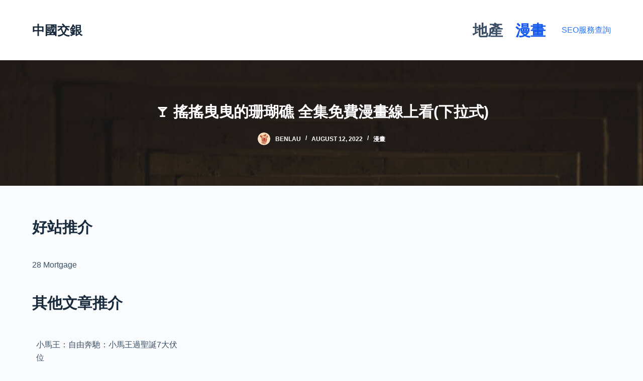

--- FILE ---
content_type: text/html; charset=UTF-8
request_url: https://www.ccins.com.hk/comic/%F0%9F%8D%B8-%E6%90%96%E6%90%96%E6%9B%B3%E6%9B%B3%E7%9A%84%E7%8F%8A%E7%91%9A%E7%A4%81-%E5%85%A8%E9%9B%86%E5%85%8D%E8%B2%BB%E6%BC%AB%E7%95%AB%E7%B7%9A%E4%B8%8A%E7%9C%8B%E4%B8%8B%E6%8B%89%E5%BC%8F/
body_size: 52762
content:
<!doctype html>
<html lang="en-US" prefix="og: https://ogp.me/ns#">
<head>
	
	<meta charset="UTF-8">
	<meta name="viewport" content="width=device-width, initial-scale=1, maximum-scale=5, viewport-fit=cover">
	<link rel="profile" href="https://gmpg.org/xfn/11">

	
<!-- Search Engine Optimization by Rank Math PRO - https://rankmath.com/ -->
<title>🍸 搖搖曳曳的珊瑚礁 全集免費漫畫線上看(下拉式) (2026年更新) - 中國交銀 漫畫專家</title>
<meta name="description" content="搖搖曳曳的珊瑚礁 內容大綱"/>
<meta name="robots" content="follow, index, max-snippet:-1, max-video-preview:-1, max-image-preview:large"/>
<link rel="canonical" href="https://www.ccins.com.hk/comic/%f0%9f%8d%b8-%e6%90%96%e6%90%96%e6%9b%b3%e6%9b%b3%e7%9a%84%e7%8f%8a%e7%91%9a%e7%a4%81-%e5%85%a8%e9%9b%86%e5%85%8d%e8%b2%bb%e6%bc%ab%e7%95%ab%e7%b7%9a%e4%b8%8a%e7%9c%8b%e4%b8%8b%e6%8b%89%e5%bc%8f/" />
<script type="application/ld+json">{"@context": "https://schema.org/","@type": "CreativeWorkSeries","name": "🍸 搖搖曳曳的珊瑚礁 全集免費漫畫線上看(下拉式)","aggregateRating": {"@type": "AggregateRating","ratingValue": "5.6","ratingCount": "24","bestRating": "10","worstRating": "1"}}</script><meta property="og:locale" content="en_US" />
<meta property="og:type" content="article" />
<meta property="og:title" content="🍸 搖搖曳曳的珊瑚礁 全集免費漫畫線上看(下拉式) (2026年更新) - 中國交銀 漫畫專家" />
<meta property="og:description" content="搖搖曳曳的珊瑚礁 內容大綱" />
<meta property="og:url" content="https://www.ccins.com.hk/comic/%f0%9f%8d%b8-%e6%90%96%e6%90%96%e6%9b%b3%e6%9b%b3%e7%9a%84%e7%8f%8a%e7%91%9a%e7%a4%81-%e5%85%a8%e9%9b%86%e5%85%8d%e8%b2%bb%e6%bc%ab%e7%95%ab%e7%b7%9a%e4%b8%8a%e7%9c%8b%e4%b8%8b%e6%8b%89%e5%bc%8f/" />
<meta property="og:site_name" content="中國交銀" />
<meta property="article:section" content="漫畫" />
<meta property="article:published_time" content="2022-08-12T02:40:00+08:00" />
<meta name="twitter:card" content="summary_large_image" />
<meta name="twitter:title" content="🍸 搖搖曳曳的珊瑚礁 全集免費漫畫線上看(下拉式) (2026年更新) - 中國交銀 漫畫專家" />
<meta name="twitter:description" content="搖搖曳曳的珊瑚礁 內容大綱" />
<meta name="twitter:label1" content="Written by" />
<meta name="twitter:data1" content="benlau" />
<meta name="twitter:label2" content="Time to read" />
<meta name="twitter:data2" content="1 minute" />
<script type="application/ld+json" class="rank-math-schema-pro">{"@context":"https://schema.org","@graph":[{"@type":["Person","Organization"],"@id":"https://www.ccins.com.hk/#person","name":"\u4e2d\u570b\u4ea4\u9280"},{"@type":"WebSite","@id":"https://www.ccins.com.hk/#website","url":"https://www.ccins.com.hk","name":"\u4e2d\u570b\u4ea4\u9280","publisher":{"@id":"https://www.ccins.com.hk/#person"},"inLanguage":"en-US"},{"@type":"ImageObject","@id":"[data-uri]","url":"[data-uri]","width":"200","height":"200","inLanguage":"en-US"},{"@type":"WebPage","@id":"https://www.ccins.com.hk/comic/%f0%9f%8d%b8-%e6%90%96%e6%90%96%e6%9b%b3%e6%9b%b3%e7%9a%84%e7%8f%8a%e7%91%9a%e7%a4%81-%e5%85%a8%e9%9b%86%e5%85%8d%e8%b2%bb%e6%bc%ab%e7%95%ab%e7%b7%9a%e4%b8%8a%e7%9c%8b%e4%b8%8b%e6%8b%89%e5%bc%8f/#webpage","url":"https://www.ccins.com.hk/comic/%f0%9f%8d%b8-%e6%90%96%e6%90%96%e6%9b%b3%e6%9b%b3%e7%9a%84%e7%8f%8a%e7%91%9a%e7%a4%81-%e5%85%a8%e9%9b%86%e5%85%8d%e8%b2%bb%e6%bc%ab%e7%95%ab%e7%b7%9a%e4%b8%8a%e7%9c%8b%e4%b8%8b%e6%8b%89%e5%bc%8f/","name":"\ud83c\udf78 \u6416\u6416\u66f3\u66f3\u7684\u73ca\u745a\u7901 \u5168\u96c6\u514d\u8cbb\u6f2b\u756b\u7dda\u4e0a\u770b(\u4e0b\u62c9\u5f0f) (2026\u5e74\u66f4\u65b0) - \u4e2d\u570b\u4ea4\u9280 \u6f2b\u756b\u5c08\u5bb6","datePublished":"2022-08-12T02:40:00+08:00","dateModified":"2022-08-12T02:40:00+08:00","isPartOf":{"@id":"https://www.ccins.com.hk/#website"},"primaryImageOfPage":{"@id":"[data-uri]"},"inLanguage":"en-US"},{"@type":"Person","@id":"https://www.ccins.com.hk/author/benlau/","name":"benlau","url":"https://www.ccins.com.hk/author/benlau/","image":{"@type":"ImageObject","@id":"https://secure.gravatar.com/avatar/47eb298cda4b4f174d866bf16d1f9f132055e7a42c9f3d6bc7b5d4832150a459?s=96&amp;d=mm&amp;r=g","url":"https://secure.gravatar.com/avatar/47eb298cda4b4f174d866bf16d1f9f132055e7a42c9f3d6bc7b5d4832150a459?s=96&amp;d=mm&amp;r=g","caption":"benlau","inLanguage":"en-US"},"sameAs":["http://www.ccins.com.hk"]},{"@type":"NewsArticle","headline":"\ud83c\udf78 \u6416\u6416\u66f3\u66f3\u7684\u73ca\u745a\u7901 \u5168\u96c6\u514d\u8cbb\u6f2b\u756b\u7dda\u4e0a\u770b(\u4e0b\u62c9\u5f0f) (2026\u5e74\u66f4\u65b0) - \u4e2d\u570b\u4ea4\u9280 \u6f2b\u756b\u5c08\u5bb6","datePublished":"2022-08-12T02:40:00+08:00","dateModified":"2022-08-12T02:40:00+08:00","articleSection":"\u6f2b\u756b","author":{"@id":"https://www.ccins.com.hk/author/benlau/","name":"benlau"},"publisher":{"@id":"https://www.ccins.com.hk/#person"},"description":"\u6416\u6416\u66f3\u66f3\u7684\u73ca\u745a\u7901 \u5167\u5bb9\u5927\u7db1","copyrightYear":"2022","copyrightHolder":{"@id":"https://www.ccins.com.hk/#person"},"name":"\ud83c\udf78 \u6416\u6416\u66f3\u66f3\u7684\u73ca\u745a\u7901 \u5168\u96c6\u514d\u8cbb\u6f2b\u756b\u7dda\u4e0a\u770b(\u4e0b\u62c9\u5f0f) (2026\u5e74\u66f4\u65b0) - \u4e2d\u570b\u4ea4\u9280 \u6f2b\u756b\u5c08\u5bb6","@id":"https://www.ccins.com.hk/comic/%f0%9f%8d%b8-%e6%90%96%e6%90%96%e6%9b%b3%e6%9b%b3%e7%9a%84%e7%8f%8a%e7%91%9a%e7%a4%81-%e5%85%a8%e9%9b%86%e5%85%8d%e8%b2%bb%e6%bc%ab%e7%95%ab%e7%b7%9a%e4%b8%8a%e7%9c%8b%e4%b8%8b%e6%8b%89%e5%bc%8f/#richSnippet","isPartOf":{"@id":"https://www.ccins.com.hk/comic/%f0%9f%8d%b8-%e6%90%96%e6%90%96%e6%9b%b3%e6%9b%b3%e7%9a%84%e7%8f%8a%e7%91%9a%e7%a4%81-%e5%85%a8%e9%9b%86%e5%85%8d%e8%b2%bb%e6%bc%ab%e7%95%ab%e7%b7%9a%e4%b8%8a%e7%9c%8b%e4%b8%8b%e6%8b%89%e5%bc%8f/#webpage"},"image":{"@id":"[data-uri]"},"inLanguage":"en-US","mainEntityOfPage":{"@id":"https://www.ccins.com.hk/comic/%f0%9f%8d%b8-%e6%90%96%e6%90%96%e6%9b%b3%e6%9b%b3%e7%9a%84%e7%8f%8a%e7%91%9a%e7%a4%81-%e5%85%a8%e9%9b%86%e5%85%8d%e8%b2%bb%e6%bc%ab%e7%95%ab%e7%b7%9a%e4%b8%8a%e7%9c%8b%e4%b8%8b%e6%8b%89%e5%bc%8f/#webpage"}}]}</script>
<!-- /Rank Math WordPress SEO plugin -->

<link rel="alternate" type="application/rss+xml" title="中國交銀 &raquo; Feed" href="https://www.ccins.com.hk/feed/" />
<link rel="alternate" type="application/rss+xml" title="中國交銀 &raquo; Comments Feed" href="https://www.ccins.com.hk/comments/feed/" />
<link rel="alternate" type="application/rss+xml" title="中國交銀 &raquo; 🍸 搖搖曳曳的珊瑚礁 全集免費漫畫線上看(下拉式) Comments Feed" href="https://www.ccins.com.hk/comic/%f0%9f%8d%b8-%e6%90%96%e6%90%96%e6%9b%b3%e6%9b%b3%e7%9a%84%e7%8f%8a%e7%91%9a%e7%a4%81-%e5%85%a8%e9%9b%86%e5%85%8d%e8%b2%bb%e6%bc%ab%e7%95%ab%e7%b7%9a%e4%b8%8a%e7%9c%8b%e4%b8%8b%e6%8b%89%e5%bc%8f/feed/" />
<link rel="alternate" title="oEmbed (JSON)" type="application/json+oembed" href="https://www.ccins.com.hk/wp-json/oembed/1.0/embed?url=https%3A%2F%2Fwww.ccins.com.hk%2Fcomic%2F%25f0%259f%258d%25b8-%25e6%2590%2596%25e6%2590%2596%25e6%259b%25b3%25e6%259b%25b3%25e7%259a%2584%25e7%258f%258a%25e7%2591%259a%25e7%25a4%2581-%25e5%2585%25a8%25e9%259b%2586%25e5%2585%258d%25e8%25b2%25bb%25e6%25bc%25ab%25e7%2595%25ab%25e7%25b7%259a%25e4%25b8%258a%25e7%259c%258b%25e4%25b8%258b%25e6%258b%2589%25e5%25bc%258f%2F" />
<link rel="alternate" title="oEmbed (XML)" type="text/xml+oembed" href="https://www.ccins.com.hk/wp-json/oembed/1.0/embed?url=https%3A%2F%2Fwww.ccins.com.hk%2Fcomic%2F%25f0%259f%258d%25b8-%25e6%2590%2596%25e6%2590%2596%25e6%259b%25b3%25e6%259b%25b3%25e7%259a%2584%25e7%258f%258a%25e7%2591%259a%25e7%25a4%2581-%25e5%2585%25a8%25e9%259b%2586%25e5%2585%258d%25e8%25b2%25bb%25e6%25bc%25ab%25e7%2595%25ab%25e7%25b7%259a%25e4%25b8%258a%25e7%259c%258b%25e4%25b8%258b%25e6%258b%2589%25e5%25bc%258f%2F&#038;format=xml" />
<!-- www.ccins.com.hk is managing ads with Advanced Ads 2.0.13 – https://wpadvancedads.com/ --><script id="ccins-ready">
			window.advanced_ads_ready=function(e,a){a=a||"complete";var d=function(e){return"interactive"===a?"loading"!==e:"complete"===e};d(document.readyState)?e():document.addEventListener("readystatechange",(function(a){d(a.target.readyState)&&e()}),{once:"interactive"===a})},window.advanced_ads_ready_queue=window.advanced_ads_ready_queue||[];		</script>
		<style id='wp-img-auto-sizes-contain-inline-css'>
img:is([sizes=auto i],[sizes^="auto," i]){contain-intrinsic-size:3000px 1500px}
/*# sourceURL=wp-img-auto-sizes-contain-inline-css */
</style>
<style id='wp-block-library-inline-css'>
:root{--wp-block-synced-color:#7a00df;--wp-block-synced-color--rgb:122,0,223;--wp-bound-block-color:var(--wp-block-synced-color);--wp-editor-canvas-background:#ddd;--wp-admin-theme-color:#007cba;--wp-admin-theme-color--rgb:0,124,186;--wp-admin-theme-color-darker-10:#006ba1;--wp-admin-theme-color-darker-10--rgb:0,107,160.5;--wp-admin-theme-color-darker-20:#005a87;--wp-admin-theme-color-darker-20--rgb:0,90,135;--wp-admin-border-width-focus:2px}@media (min-resolution:192dpi){:root{--wp-admin-border-width-focus:1.5px}}.wp-element-button{cursor:pointer}:root .has-very-light-gray-background-color{background-color:#eee}:root .has-very-dark-gray-background-color{background-color:#313131}:root .has-very-light-gray-color{color:#eee}:root .has-very-dark-gray-color{color:#313131}:root .has-vivid-green-cyan-to-vivid-cyan-blue-gradient-background{background:linear-gradient(135deg,#00d084,#0693e3)}:root .has-purple-crush-gradient-background{background:linear-gradient(135deg,#34e2e4,#4721fb 50%,#ab1dfe)}:root .has-hazy-dawn-gradient-background{background:linear-gradient(135deg,#faaca8,#dad0ec)}:root .has-subdued-olive-gradient-background{background:linear-gradient(135deg,#fafae1,#67a671)}:root .has-atomic-cream-gradient-background{background:linear-gradient(135deg,#fdd79a,#004a59)}:root .has-nightshade-gradient-background{background:linear-gradient(135deg,#330968,#31cdcf)}:root .has-midnight-gradient-background{background:linear-gradient(135deg,#020381,#2874fc)}:root{--wp--preset--font-size--normal:16px;--wp--preset--font-size--huge:42px}.has-regular-font-size{font-size:1em}.has-larger-font-size{font-size:2.625em}.has-normal-font-size{font-size:var(--wp--preset--font-size--normal)}.has-huge-font-size{font-size:var(--wp--preset--font-size--huge)}.has-text-align-center{text-align:center}.has-text-align-left{text-align:left}.has-text-align-right{text-align:right}.has-fit-text{white-space:nowrap!important}#end-resizable-editor-section{display:none}.aligncenter{clear:both}.items-justified-left{justify-content:flex-start}.items-justified-center{justify-content:center}.items-justified-right{justify-content:flex-end}.items-justified-space-between{justify-content:space-between}.screen-reader-text{border:0;clip-path:inset(50%);height:1px;margin:-1px;overflow:hidden;padding:0;position:absolute;width:1px;word-wrap:normal!important}.screen-reader-text:focus{background-color:#ddd;clip-path:none;color:#444;display:block;font-size:1em;height:auto;left:5px;line-height:normal;padding:15px 23px 14px;text-decoration:none;top:5px;width:auto;z-index:100000}html :where(.has-border-color){border-style:solid}html :where([style*=border-top-color]){border-top-style:solid}html :where([style*=border-right-color]){border-right-style:solid}html :where([style*=border-bottom-color]){border-bottom-style:solid}html :where([style*=border-left-color]){border-left-style:solid}html :where([style*=border-width]){border-style:solid}html :where([style*=border-top-width]){border-top-style:solid}html :where([style*=border-right-width]){border-right-style:solid}html :where([style*=border-bottom-width]){border-bottom-style:solid}html :where([style*=border-left-width]){border-left-style:solid}html :where(img[class*=wp-image-]){height:auto;max-width:100%}:where(figure){margin:0 0 1em}html :where(.is-position-sticky){--wp-admin--admin-bar--position-offset:var(--wp-admin--admin-bar--height,0px)}@media screen and (max-width:600px){html :where(.is-position-sticky){--wp-admin--admin-bar--position-offset:0px}}

/*# sourceURL=wp-block-library-inline-css */
</style><style id='wp-block-heading-inline-css'>
h1:where(.wp-block-heading).has-background,h2:where(.wp-block-heading).has-background,h3:where(.wp-block-heading).has-background,h4:where(.wp-block-heading).has-background,h5:where(.wp-block-heading).has-background,h6:where(.wp-block-heading).has-background{padding:1.25em 2.375em}h1.has-text-align-left[style*=writing-mode]:where([style*=vertical-lr]),h1.has-text-align-right[style*=writing-mode]:where([style*=vertical-rl]),h2.has-text-align-left[style*=writing-mode]:where([style*=vertical-lr]),h2.has-text-align-right[style*=writing-mode]:where([style*=vertical-rl]),h3.has-text-align-left[style*=writing-mode]:where([style*=vertical-lr]),h3.has-text-align-right[style*=writing-mode]:where([style*=vertical-rl]),h4.has-text-align-left[style*=writing-mode]:where([style*=vertical-lr]),h4.has-text-align-right[style*=writing-mode]:where([style*=vertical-rl]),h5.has-text-align-left[style*=writing-mode]:where([style*=vertical-lr]),h5.has-text-align-right[style*=writing-mode]:where([style*=vertical-rl]),h6.has-text-align-left[style*=writing-mode]:where([style*=vertical-lr]),h6.has-text-align-right[style*=writing-mode]:where([style*=vertical-rl]){rotate:180deg}
/*# sourceURL=https://www.ccins.com.hk/wp-includes/blocks/heading/style.min.css */
</style>
<style id='wp-block-paragraph-inline-css'>
.is-small-text{font-size:.875em}.is-regular-text{font-size:1em}.is-large-text{font-size:2.25em}.is-larger-text{font-size:3em}.has-drop-cap:not(:focus):first-letter{float:left;font-size:8.4em;font-style:normal;font-weight:100;line-height:.68;margin:.05em .1em 0 0;text-transform:uppercase}body.rtl .has-drop-cap:not(:focus):first-letter{float:none;margin-left:.1em}p.has-drop-cap.has-background{overflow:hidden}:root :where(p.has-background){padding:1.25em 2.375em}:where(p.has-text-color:not(.has-link-color)) a{color:inherit}p.has-text-align-left[style*="writing-mode:vertical-lr"],p.has-text-align-right[style*="writing-mode:vertical-rl"]{rotate:180deg}
/*# sourceURL=https://www.ccins.com.hk/wp-includes/blocks/paragraph/style.min.css */
</style>
<style id='global-styles-inline-css'>
:root{--wp--preset--aspect-ratio--square: 1;--wp--preset--aspect-ratio--4-3: 4/3;--wp--preset--aspect-ratio--3-4: 3/4;--wp--preset--aspect-ratio--3-2: 3/2;--wp--preset--aspect-ratio--2-3: 2/3;--wp--preset--aspect-ratio--16-9: 16/9;--wp--preset--aspect-ratio--9-16: 9/16;--wp--preset--color--black: #000000;--wp--preset--color--cyan-bluish-gray: #abb8c3;--wp--preset--color--white: #ffffff;--wp--preset--color--pale-pink: #f78da7;--wp--preset--color--vivid-red: #cf2e2e;--wp--preset--color--luminous-vivid-orange: #ff6900;--wp--preset--color--luminous-vivid-amber: #fcb900;--wp--preset--color--light-green-cyan: #7bdcb5;--wp--preset--color--vivid-green-cyan: #00d084;--wp--preset--color--pale-cyan-blue: #8ed1fc;--wp--preset--color--vivid-cyan-blue: #0693e3;--wp--preset--color--vivid-purple: #9b51e0;--wp--preset--color--palette-color-1: #2872fa;--wp--preset--color--palette-color-2: #1559ed;--wp--preset--color--palette-color-3: #3A4F66;--wp--preset--color--palette-color-4: #192a3d;--wp--preset--color--palette-color-5: #e1e8ed;--wp--preset--color--palette-color-6: #f2f5f7;--wp--preset--color--palette-color-7: #FAFBFC;--wp--preset--color--palette-color-8: #ffffff;--wp--preset--gradient--vivid-cyan-blue-to-vivid-purple: linear-gradient(135deg,rgb(6,147,227) 0%,rgb(155,81,224) 100%);--wp--preset--gradient--light-green-cyan-to-vivid-green-cyan: linear-gradient(135deg,rgb(122,220,180) 0%,rgb(0,208,130) 100%);--wp--preset--gradient--luminous-vivid-amber-to-luminous-vivid-orange: linear-gradient(135deg,rgb(252,185,0) 0%,rgb(255,105,0) 100%);--wp--preset--gradient--luminous-vivid-orange-to-vivid-red: linear-gradient(135deg,rgb(255,105,0) 0%,rgb(207,46,46) 100%);--wp--preset--gradient--very-light-gray-to-cyan-bluish-gray: linear-gradient(135deg,rgb(238,238,238) 0%,rgb(169,184,195) 100%);--wp--preset--gradient--cool-to-warm-spectrum: linear-gradient(135deg,rgb(74,234,220) 0%,rgb(151,120,209) 20%,rgb(207,42,186) 40%,rgb(238,44,130) 60%,rgb(251,105,98) 80%,rgb(254,248,76) 100%);--wp--preset--gradient--blush-light-purple: linear-gradient(135deg,rgb(255,206,236) 0%,rgb(152,150,240) 100%);--wp--preset--gradient--blush-bordeaux: linear-gradient(135deg,rgb(254,205,165) 0%,rgb(254,45,45) 50%,rgb(107,0,62) 100%);--wp--preset--gradient--luminous-dusk: linear-gradient(135deg,rgb(255,203,112) 0%,rgb(199,81,192) 50%,rgb(65,88,208) 100%);--wp--preset--gradient--pale-ocean: linear-gradient(135deg,rgb(255,245,203) 0%,rgb(182,227,212) 50%,rgb(51,167,181) 100%);--wp--preset--gradient--electric-grass: linear-gradient(135deg,rgb(202,248,128) 0%,rgb(113,206,126) 100%);--wp--preset--gradient--midnight: linear-gradient(135deg,rgb(2,3,129) 0%,rgb(40,116,252) 100%);--wp--preset--gradient--juicy-peach: linear-gradient(to right, #ffecd2 0%, #fcb69f 100%);--wp--preset--gradient--young-passion: linear-gradient(to right, #ff8177 0%, #ff867a 0%, #ff8c7f 21%, #f99185 52%, #cf556c 78%, #b12a5b 100%);--wp--preset--gradient--true-sunset: linear-gradient(to right, #fa709a 0%, #fee140 100%);--wp--preset--gradient--morpheus-den: linear-gradient(to top, #30cfd0 0%, #330867 100%);--wp--preset--gradient--plum-plate: linear-gradient(135deg, #667eea 0%, #764ba2 100%);--wp--preset--gradient--aqua-splash: linear-gradient(15deg, #13547a 0%, #80d0c7 100%);--wp--preset--gradient--love-kiss: linear-gradient(to top, #ff0844 0%, #ffb199 100%);--wp--preset--gradient--new-retrowave: linear-gradient(to top, #3b41c5 0%, #a981bb 49%, #ffc8a9 100%);--wp--preset--gradient--plum-bath: linear-gradient(to top, #cc208e 0%, #6713d2 100%);--wp--preset--gradient--high-flight: linear-gradient(to right, #0acffe 0%, #495aff 100%);--wp--preset--gradient--teen-party: linear-gradient(-225deg, #FF057C 0%, #8D0B93 50%, #321575 100%);--wp--preset--gradient--fabled-sunset: linear-gradient(-225deg, #231557 0%, #44107A 29%, #FF1361 67%, #FFF800 100%);--wp--preset--gradient--arielle-smile: radial-gradient(circle 248px at center, #16d9e3 0%, #30c7ec 47%, #46aef7 100%);--wp--preset--gradient--itmeo-branding: linear-gradient(180deg, #2af598 0%, #009efd 100%);--wp--preset--gradient--deep-blue: linear-gradient(to right, #6a11cb 0%, #2575fc 100%);--wp--preset--gradient--strong-bliss: linear-gradient(to right, #f78ca0 0%, #f9748f 19%, #fd868c 60%, #fe9a8b 100%);--wp--preset--gradient--sweet-period: linear-gradient(to top, #3f51b1 0%, #5a55ae 13%, #7b5fac 25%, #8f6aae 38%, #a86aa4 50%, #cc6b8e 62%, #f18271 75%, #f3a469 87%, #f7c978 100%);--wp--preset--gradient--purple-division: linear-gradient(to top, #7028e4 0%, #e5b2ca 100%);--wp--preset--gradient--cold-evening: linear-gradient(to top, #0c3483 0%, #a2b6df 100%, #6b8cce 100%, #a2b6df 100%);--wp--preset--gradient--mountain-rock: linear-gradient(to right, #868f96 0%, #596164 100%);--wp--preset--gradient--desert-hump: linear-gradient(to top, #c79081 0%, #dfa579 100%);--wp--preset--gradient--ethernal-constance: linear-gradient(to top, #09203f 0%, #537895 100%);--wp--preset--gradient--happy-memories: linear-gradient(-60deg, #ff5858 0%, #f09819 100%);--wp--preset--gradient--grown-early: linear-gradient(to top, #0ba360 0%, #3cba92 100%);--wp--preset--gradient--morning-salad: linear-gradient(-225deg, #B7F8DB 0%, #50A7C2 100%);--wp--preset--gradient--night-call: linear-gradient(-225deg, #AC32E4 0%, #7918F2 48%, #4801FF 100%);--wp--preset--gradient--mind-crawl: linear-gradient(-225deg, #473B7B 0%, #3584A7 51%, #30D2BE 100%);--wp--preset--gradient--angel-care: linear-gradient(-225deg, #FFE29F 0%, #FFA99F 48%, #FF719A 100%);--wp--preset--gradient--juicy-cake: linear-gradient(to top, #e14fad 0%, #f9d423 100%);--wp--preset--gradient--rich-metal: linear-gradient(to right, #d7d2cc 0%, #304352 100%);--wp--preset--gradient--mole-hall: linear-gradient(-20deg, #616161 0%, #9bc5c3 100%);--wp--preset--gradient--cloudy-knoxville: linear-gradient(120deg, #fdfbfb 0%, #ebedee 100%);--wp--preset--gradient--soft-grass: linear-gradient(to top, #c1dfc4 0%, #deecdd 100%);--wp--preset--gradient--saint-petersburg: linear-gradient(135deg, #f5f7fa 0%, #c3cfe2 100%);--wp--preset--gradient--everlasting-sky: linear-gradient(135deg, #fdfcfb 0%, #e2d1c3 100%);--wp--preset--gradient--kind-steel: linear-gradient(-20deg, #e9defa 0%, #fbfcdb 100%);--wp--preset--gradient--over-sun: linear-gradient(60deg, #abecd6 0%, #fbed96 100%);--wp--preset--gradient--premium-white: linear-gradient(to top, #d5d4d0 0%, #d5d4d0 1%, #eeeeec 31%, #efeeec 75%, #e9e9e7 100%);--wp--preset--gradient--clean-mirror: linear-gradient(45deg, #93a5cf 0%, #e4efe9 100%);--wp--preset--gradient--wild-apple: linear-gradient(to top, #d299c2 0%, #fef9d7 100%);--wp--preset--gradient--snow-again: linear-gradient(to top, #e6e9f0 0%, #eef1f5 100%);--wp--preset--gradient--confident-cloud: linear-gradient(to top, #dad4ec 0%, #dad4ec 1%, #f3e7e9 100%);--wp--preset--gradient--glass-water: linear-gradient(to top, #dfe9f3 0%, white 100%);--wp--preset--gradient--perfect-white: linear-gradient(-225deg, #E3FDF5 0%, #FFE6FA 100%);--wp--preset--font-size--small: 13px;--wp--preset--font-size--medium: 20px;--wp--preset--font-size--large: 36px;--wp--preset--font-size--x-large: 42px;--wp--preset--spacing--20: 0.44rem;--wp--preset--spacing--30: 0.67rem;--wp--preset--spacing--40: 1rem;--wp--preset--spacing--50: 1.5rem;--wp--preset--spacing--60: 2.25rem;--wp--preset--spacing--70: 3.38rem;--wp--preset--spacing--80: 5.06rem;--wp--preset--shadow--natural: 6px 6px 9px rgba(0, 0, 0, 0.2);--wp--preset--shadow--deep: 12px 12px 50px rgba(0, 0, 0, 0.4);--wp--preset--shadow--sharp: 6px 6px 0px rgba(0, 0, 0, 0.2);--wp--preset--shadow--outlined: 6px 6px 0px -3px rgb(255, 255, 255), 6px 6px rgb(0, 0, 0);--wp--preset--shadow--crisp: 6px 6px 0px rgb(0, 0, 0);}:root { --wp--style--global--content-size: var(--block-max-width);--wp--style--global--wide-size: var(--block-wide-max-width); }:where(body) { margin: 0; }.wp-site-blocks > .alignleft { float: left; margin-right: 2em; }.wp-site-blocks > .alignright { float: right; margin-left: 2em; }.wp-site-blocks > .aligncenter { justify-content: center; margin-left: auto; margin-right: auto; }:where(.wp-site-blocks) > * { margin-block-start: var(--content-spacing); margin-block-end: 0; }:where(.wp-site-blocks) > :first-child { margin-block-start: 0; }:where(.wp-site-blocks) > :last-child { margin-block-end: 0; }:root { --wp--style--block-gap: var(--content-spacing); }:root :where(.is-layout-flow) > :first-child{margin-block-start: 0;}:root :where(.is-layout-flow) > :last-child{margin-block-end: 0;}:root :where(.is-layout-flow) > *{margin-block-start: var(--content-spacing);margin-block-end: 0;}:root :where(.is-layout-constrained) > :first-child{margin-block-start: 0;}:root :where(.is-layout-constrained) > :last-child{margin-block-end: 0;}:root :where(.is-layout-constrained) > *{margin-block-start: var(--content-spacing);margin-block-end: 0;}:root :where(.is-layout-flex){gap: var(--content-spacing);}:root :where(.is-layout-grid){gap: var(--content-spacing);}.is-layout-flow > .alignleft{float: left;margin-inline-start: 0;margin-inline-end: 2em;}.is-layout-flow > .alignright{float: right;margin-inline-start: 2em;margin-inline-end: 0;}.is-layout-flow > .aligncenter{margin-left: auto !important;margin-right: auto !important;}.is-layout-constrained > .alignleft{float: left;margin-inline-start: 0;margin-inline-end: 2em;}.is-layout-constrained > .alignright{float: right;margin-inline-start: 2em;margin-inline-end: 0;}.is-layout-constrained > .aligncenter{margin-left: auto !important;margin-right: auto !important;}.is-layout-constrained > :where(:not(.alignleft):not(.alignright):not(.alignfull)){max-width: var(--wp--style--global--content-size);margin-left: auto !important;margin-right: auto !important;}.is-layout-constrained > .alignwide{max-width: var(--wp--style--global--wide-size);}body .is-layout-flex{display: flex;}.is-layout-flex{flex-wrap: wrap;align-items: center;}.is-layout-flex > :is(*, div){margin: 0;}body .is-layout-grid{display: grid;}.is-layout-grid > :is(*, div){margin: 0;}body{padding-top: 0px;padding-right: 0px;padding-bottom: 0px;padding-left: 0px;}:root :where(.wp-element-button, .wp-block-button__link){font-style: inherit;font-weight: inherit;letter-spacing: inherit;text-transform: inherit;}.has-black-color{color: var(--wp--preset--color--black) !important;}.has-cyan-bluish-gray-color{color: var(--wp--preset--color--cyan-bluish-gray) !important;}.has-white-color{color: var(--wp--preset--color--white) !important;}.has-pale-pink-color{color: var(--wp--preset--color--pale-pink) !important;}.has-vivid-red-color{color: var(--wp--preset--color--vivid-red) !important;}.has-luminous-vivid-orange-color{color: var(--wp--preset--color--luminous-vivid-orange) !important;}.has-luminous-vivid-amber-color{color: var(--wp--preset--color--luminous-vivid-amber) !important;}.has-light-green-cyan-color{color: var(--wp--preset--color--light-green-cyan) !important;}.has-vivid-green-cyan-color{color: var(--wp--preset--color--vivid-green-cyan) !important;}.has-pale-cyan-blue-color{color: var(--wp--preset--color--pale-cyan-blue) !important;}.has-vivid-cyan-blue-color{color: var(--wp--preset--color--vivid-cyan-blue) !important;}.has-vivid-purple-color{color: var(--wp--preset--color--vivid-purple) !important;}.has-palette-color-1-color{color: var(--wp--preset--color--palette-color-1) !important;}.has-palette-color-2-color{color: var(--wp--preset--color--palette-color-2) !important;}.has-palette-color-3-color{color: var(--wp--preset--color--palette-color-3) !important;}.has-palette-color-4-color{color: var(--wp--preset--color--palette-color-4) !important;}.has-palette-color-5-color{color: var(--wp--preset--color--palette-color-5) !important;}.has-palette-color-6-color{color: var(--wp--preset--color--palette-color-6) !important;}.has-palette-color-7-color{color: var(--wp--preset--color--palette-color-7) !important;}.has-palette-color-8-color{color: var(--wp--preset--color--palette-color-8) !important;}.has-black-background-color{background-color: var(--wp--preset--color--black) !important;}.has-cyan-bluish-gray-background-color{background-color: var(--wp--preset--color--cyan-bluish-gray) !important;}.has-white-background-color{background-color: var(--wp--preset--color--white) !important;}.has-pale-pink-background-color{background-color: var(--wp--preset--color--pale-pink) !important;}.has-vivid-red-background-color{background-color: var(--wp--preset--color--vivid-red) !important;}.has-luminous-vivid-orange-background-color{background-color: var(--wp--preset--color--luminous-vivid-orange) !important;}.has-luminous-vivid-amber-background-color{background-color: var(--wp--preset--color--luminous-vivid-amber) !important;}.has-light-green-cyan-background-color{background-color: var(--wp--preset--color--light-green-cyan) !important;}.has-vivid-green-cyan-background-color{background-color: var(--wp--preset--color--vivid-green-cyan) !important;}.has-pale-cyan-blue-background-color{background-color: var(--wp--preset--color--pale-cyan-blue) !important;}.has-vivid-cyan-blue-background-color{background-color: var(--wp--preset--color--vivid-cyan-blue) !important;}.has-vivid-purple-background-color{background-color: var(--wp--preset--color--vivid-purple) !important;}.has-palette-color-1-background-color{background-color: var(--wp--preset--color--palette-color-1) !important;}.has-palette-color-2-background-color{background-color: var(--wp--preset--color--palette-color-2) !important;}.has-palette-color-3-background-color{background-color: var(--wp--preset--color--palette-color-3) !important;}.has-palette-color-4-background-color{background-color: var(--wp--preset--color--palette-color-4) !important;}.has-palette-color-5-background-color{background-color: var(--wp--preset--color--palette-color-5) !important;}.has-palette-color-6-background-color{background-color: var(--wp--preset--color--palette-color-6) !important;}.has-palette-color-7-background-color{background-color: var(--wp--preset--color--palette-color-7) !important;}.has-palette-color-8-background-color{background-color: var(--wp--preset--color--palette-color-8) !important;}.has-black-border-color{border-color: var(--wp--preset--color--black) !important;}.has-cyan-bluish-gray-border-color{border-color: var(--wp--preset--color--cyan-bluish-gray) !important;}.has-white-border-color{border-color: var(--wp--preset--color--white) !important;}.has-pale-pink-border-color{border-color: var(--wp--preset--color--pale-pink) !important;}.has-vivid-red-border-color{border-color: var(--wp--preset--color--vivid-red) !important;}.has-luminous-vivid-orange-border-color{border-color: var(--wp--preset--color--luminous-vivid-orange) !important;}.has-luminous-vivid-amber-border-color{border-color: var(--wp--preset--color--luminous-vivid-amber) !important;}.has-light-green-cyan-border-color{border-color: var(--wp--preset--color--light-green-cyan) !important;}.has-vivid-green-cyan-border-color{border-color: var(--wp--preset--color--vivid-green-cyan) !important;}.has-pale-cyan-blue-border-color{border-color: var(--wp--preset--color--pale-cyan-blue) !important;}.has-vivid-cyan-blue-border-color{border-color: var(--wp--preset--color--vivid-cyan-blue) !important;}.has-vivid-purple-border-color{border-color: var(--wp--preset--color--vivid-purple) !important;}.has-palette-color-1-border-color{border-color: var(--wp--preset--color--palette-color-1) !important;}.has-palette-color-2-border-color{border-color: var(--wp--preset--color--palette-color-2) !important;}.has-palette-color-3-border-color{border-color: var(--wp--preset--color--palette-color-3) !important;}.has-palette-color-4-border-color{border-color: var(--wp--preset--color--palette-color-4) !important;}.has-palette-color-5-border-color{border-color: var(--wp--preset--color--palette-color-5) !important;}.has-palette-color-6-border-color{border-color: var(--wp--preset--color--palette-color-6) !important;}.has-palette-color-7-border-color{border-color: var(--wp--preset--color--palette-color-7) !important;}.has-palette-color-8-border-color{border-color: var(--wp--preset--color--palette-color-8) !important;}.has-vivid-cyan-blue-to-vivid-purple-gradient-background{background: var(--wp--preset--gradient--vivid-cyan-blue-to-vivid-purple) !important;}.has-light-green-cyan-to-vivid-green-cyan-gradient-background{background: var(--wp--preset--gradient--light-green-cyan-to-vivid-green-cyan) !important;}.has-luminous-vivid-amber-to-luminous-vivid-orange-gradient-background{background: var(--wp--preset--gradient--luminous-vivid-amber-to-luminous-vivid-orange) !important;}.has-luminous-vivid-orange-to-vivid-red-gradient-background{background: var(--wp--preset--gradient--luminous-vivid-orange-to-vivid-red) !important;}.has-very-light-gray-to-cyan-bluish-gray-gradient-background{background: var(--wp--preset--gradient--very-light-gray-to-cyan-bluish-gray) !important;}.has-cool-to-warm-spectrum-gradient-background{background: var(--wp--preset--gradient--cool-to-warm-spectrum) !important;}.has-blush-light-purple-gradient-background{background: var(--wp--preset--gradient--blush-light-purple) !important;}.has-blush-bordeaux-gradient-background{background: var(--wp--preset--gradient--blush-bordeaux) !important;}.has-luminous-dusk-gradient-background{background: var(--wp--preset--gradient--luminous-dusk) !important;}.has-pale-ocean-gradient-background{background: var(--wp--preset--gradient--pale-ocean) !important;}.has-electric-grass-gradient-background{background: var(--wp--preset--gradient--electric-grass) !important;}.has-midnight-gradient-background{background: var(--wp--preset--gradient--midnight) !important;}.has-juicy-peach-gradient-background{background: var(--wp--preset--gradient--juicy-peach) !important;}.has-young-passion-gradient-background{background: var(--wp--preset--gradient--young-passion) !important;}.has-true-sunset-gradient-background{background: var(--wp--preset--gradient--true-sunset) !important;}.has-morpheus-den-gradient-background{background: var(--wp--preset--gradient--morpheus-den) !important;}.has-plum-plate-gradient-background{background: var(--wp--preset--gradient--plum-plate) !important;}.has-aqua-splash-gradient-background{background: var(--wp--preset--gradient--aqua-splash) !important;}.has-love-kiss-gradient-background{background: var(--wp--preset--gradient--love-kiss) !important;}.has-new-retrowave-gradient-background{background: var(--wp--preset--gradient--new-retrowave) !important;}.has-plum-bath-gradient-background{background: var(--wp--preset--gradient--plum-bath) !important;}.has-high-flight-gradient-background{background: var(--wp--preset--gradient--high-flight) !important;}.has-teen-party-gradient-background{background: var(--wp--preset--gradient--teen-party) !important;}.has-fabled-sunset-gradient-background{background: var(--wp--preset--gradient--fabled-sunset) !important;}.has-arielle-smile-gradient-background{background: var(--wp--preset--gradient--arielle-smile) !important;}.has-itmeo-branding-gradient-background{background: var(--wp--preset--gradient--itmeo-branding) !important;}.has-deep-blue-gradient-background{background: var(--wp--preset--gradient--deep-blue) !important;}.has-strong-bliss-gradient-background{background: var(--wp--preset--gradient--strong-bliss) !important;}.has-sweet-period-gradient-background{background: var(--wp--preset--gradient--sweet-period) !important;}.has-purple-division-gradient-background{background: var(--wp--preset--gradient--purple-division) !important;}.has-cold-evening-gradient-background{background: var(--wp--preset--gradient--cold-evening) !important;}.has-mountain-rock-gradient-background{background: var(--wp--preset--gradient--mountain-rock) !important;}.has-desert-hump-gradient-background{background: var(--wp--preset--gradient--desert-hump) !important;}.has-ethernal-constance-gradient-background{background: var(--wp--preset--gradient--ethernal-constance) !important;}.has-happy-memories-gradient-background{background: var(--wp--preset--gradient--happy-memories) !important;}.has-grown-early-gradient-background{background: var(--wp--preset--gradient--grown-early) !important;}.has-morning-salad-gradient-background{background: var(--wp--preset--gradient--morning-salad) !important;}.has-night-call-gradient-background{background: var(--wp--preset--gradient--night-call) !important;}.has-mind-crawl-gradient-background{background: var(--wp--preset--gradient--mind-crawl) !important;}.has-angel-care-gradient-background{background: var(--wp--preset--gradient--angel-care) !important;}.has-juicy-cake-gradient-background{background: var(--wp--preset--gradient--juicy-cake) !important;}.has-rich-metal-gradient-background{background: var(--wp--preset--gradient--rich-metal) !important;}.has-mole-hall-gradient-background{background: var(--wp--preset--gradient--mole-hall) !important;}.has-cloudy-knoxville-gradient-background{background: var(--wp--preset--gradient--cloudy-knoxville) !important;}.has-soft-grass-gradient-background{background: var(--wp--preset--gradient--soft-grass) !important;}.has-saint-petersburg-gradient-background{background: var(--wp--preset--gradient--saint-petersburg) !important;}.has-everlasting-sky-gradient-background{background: var(--wp--preset--gradient--everlasting-sky) !important;}.has-kind-steel-gradient-background{background: var(--wp--preset--gradient--kind-steel) !important;}.has-over-sun-gradient-background{background: var(--wp--preset--gradient--over-sun) !important;}.has-premium-white-gradient-background{background: var(--wp--preset--gradient--premium-white) !important;}.has-clean-mirror-gradient-background{background: var(--wp--preset--gradient--clean-mirror) !important;}.has-wild-apple-gradient-background{background: var(--wp--preset--gradient--wild-apple) !important;}.has-snow-again-gradient-background{background: var(--wp--preset--gradient--snow-again) !important;}.has-confident-cloud-gradient-background{background: var(--wp--preset--gradient--confident-cloud) !important;}.has-glass-water-gradient-background{background: var(--wp--preset--gradient--glass-water) !important;}.has-perfect-white-gradient-background{background: var(--wp--preset--gradient--perfect-white) !important;}.has-small-font-size{font-size: var(--wp--preset--font-size--small) !important;}.has-medium-font-size{font-size: var(--wp--preset--font-size--medium) !important;}.has-large-font-size{font-size: var(--wp--preset--font-size--large) !important;}.has-x-large-font-size{font-size: var(--wp--preset--font-size--x-large) !important;}
/*# sourceURL=global-styles-inline-css */
</style>

<link rel='stylesheet' id='ez-toc-css' href='https://www.ccins.com.hk/wp-content/plugins/easy-table-of-contents/assets/css/screen.min.css?ver=2.0.76' media='all' />
<style id='ez-toc-inline-css'>
div#ez-toc-container .ez-toc-title {font-size: 120%;}div#ez-toc-container .ez-toc-title {font-weight: 500;}div#ez-toc-container ul li , div#ez-toc-container ul li a {font-size: 95%;}div#ez-toc-container ul li , div#ez-toc-container ul li a {font-weight: 500;}div#ez-toc-container nav ul ul li {font-size: 90%;}
.ez-toc-container-direction {direction: ltr;}.ez-toc-counter ul{counter-reset: item ;}.ez-toc-counter nav ul li a::before {content: counters(item, '.', decimal) '. ';display: inline-block;counter-increment: item;flex-grow: 0;flex-shrink: 0;margin-right: .2em; float: left; }.ez-toc-widget-direction {direction: ltr;}.ez-toc-widget-container ul{counter-reset: item ;}.ez-toc-widget-container nav ul li a::before {content: counters(item, '.', decimal) '. ';display: inline-block;counter-increment: item;flex-grow: 0;flex-shrink: 0;margin-right: .2em; float: left; }
/*# sourceURL=ez-toc-inline-css */
</style>
<link rel='stylesheet' id='tablepress-default-css' href='https://www.ccins.com.hk/wp-content/tablepress-combined.min.css?ver=20' media='all' />
<link rel='stylesheet' id='ct-main-styles-css' href='https://www.ccins.com.hk/wp-content/themes/blocksy/static/bundle/main.min.css?ver=1.8.61' media='all' />
<link rel='stylesheet' id='ct-page-title-styles-css' href='https://www.ccins.com.hk/wp-content/themes/blocksy/static/bundle/page-title.min.css?ver=1.8.61' media='all' />
<link rel='stylesheet' id='ct-sidebar-styles-css' href='https://www.ccins.com.hk/wp-content/themes/blocksy/static/bundle/sidebar.min.css?ver=1.8.61' media='all' />
<link rel='stylesheet' id='ct-posts-nav-styles-css' href='https://www.ccins.com.hk/wp-content/themes/blocksy/static/bundle/posts-nav.min.css?ver=1.8.61' media='all' />
<link rel='stylesheet' id='ct-stackable-styles-css' href='https://www.ccins.com.hk/wp-content/themes/blocksy/static/bundle/stackable.min.css?ver=1.8.61' media='all' />
<script src="https://www.ccins.com.hk/wp-includes/js/jquery/jquery.min.js?ver=3.7.1" id="jquery-core-js"></script>
<script src="https://www.ccins.com.hk/wp-includes/js/jquery/jquery-migrate.min.js?ver=3.4.1" id="jquery-migrate-js"></script>
<link rel="https://api.w.org/" href="https://www.ccins.com.hk/wp-json/" /><link rel="alternate" title="JSON" type="application/json" href="https://www.ccins.com.hk/wp-json/wp/v2/posts/50181" /><link rel="EditURI" type="application/rsd+xml" title="RSD" href="https://www.ccins.com.hk/xmlrpc.php?rsd" />
<meta name="generator" content="WordPress 6.9" />
<link rel='shortlink' href='https://www.ccins.com.hk/?p=50181' />
<meta name="agd-partner-manual-verification" /><noscript><link rel='stylesheet' href='https://www.ccins.com.hk/wp-content/themes/blocksy/static/bundle/no-scripts.min.css' type='text/css'></noscript>
<style id="ct-main-styles-inline-css">[data-header*="type-1"] .ct-header [data-id="button"] .ct-button-ghost {--buttonTextInitialColor:var(--buttonInitialColor);--buttonTextHoverColor:#ffffff;} [data-header*="type-1"] .ct-header [data-id="button"] {--buttonInitialColor:#bc9999;--buttonHoverColor:#3e70cd;} [data-header*="type-1"] .ct-header [data-id="logo"] .site-title {--fontWeight:700;--fontSize:25px;--lineHeight:1.5;--linkInitialColor:var(--paletteColor4);} [data-header*="type-1"] .ct-header [data-id="menu"] > ul > li > a {--fontWeight:700;--textTransform:uppercase;--fontSize:30px;--lineHeight:1.3;--linkInitialColor:var(--color);} [data-header*="type-1"] .ct-header [data-id="menu"][data-menu*="type-3"] > ul > li > a {--linkHoverColor:#ffffff;--linkActiveColor:#ffffff;} [data-header*="type-1"] .ct-header [data-id="menu"] .sub-menu {--linkInitialColor:#ffffff;--fontWeight:500;--fontSize:12px;--dropdown-divider:1px dashed rgba(255, 255, 255, 0.1);--box-shadow:0px 10px 20px rgba(41, 51, 61, 0.1);--border-radius:0px 0px 2px 2px;} [data-header*="type-1"] .ct-header [data-row*="middle"] {--height:120px;background-color:var(--paletteColor8);background-image:none;--borderTop:none;--borderBottom:none;--box-shadow:none;} [data-header*="type-1"] .ct-header [data-row*="middle"] > div {--borderTop:none;--borderBottom:none;} [data-header*="type-1"] [data-id="mobile-menu"] {--fontWeight:700;--fontSize:20px;--linkInitialColor:#ffffff;--mobile-menu-divider:none;} [data-header*="type-1"] #offcanvas .ct-panel-inner {background-color:rgba(18, 21, 25, 0.98);} [data-header*="type-1"] #offcanvas {--side-panel-width:500px;} [data-header*="type-1"] [data-behaviour*="side"] {--box-shadow:0px 0px 70px rgba(0, 0, 0, 0.35);} [data-header*="type-1"] [data-id="trigger"] {--icon-size:18px;} [data-header*="type-1"] {--header-height:120px;} [data-footer*="type-1"] .ct-footer [data-row*="bottom"] > div {--container-spacing:25px;--border:none;--grid-template-columns:initial;} [data-footer*="type-1"] .ct-footer [data-row*="bottom"] .widget-title {--fontSize:16px;} [data-footer*="type-1"] .ct-footer [data-row*="bottom"] {background-color:transparent;} [data-footer*="type-1"] [data-id="copyright"] {--fontWeight:400;--fontSize:15px;--lineHeight:1.3;} [data-footer*="type-1"] footer.ct-footer {background-color:var(--paletteColor6);}:root {--fontFamily:-apple-system, BlinkMacSystemFont, 'Segoe UI', Roboto, Helvetica, Arial, sans-serif, 'Apple Color Emoji', 'Segoe UI Emoji', 'Segoe UI Symbol';--fontWeight:400;--textTransform:none;--textDecoration:none;--fontSize:16px;--lineHeight:1.65;--letterSpacing:0em;--buttonFontWeight:500;--buttonFontSize:15px;--has-classic-forms:var(--true);--has-modern-forms:var(--false);--form-field-border-initial-color:var(--border-color);--form-field-border-focus-color:var(--paletteColor1);--form-selection-control-initial-color:var(--border-color);--form-selection-control-accent-color:var(--paletteColor1);--paletteColor1:#2872fa;--paletteColor2:#1559ed;--paletteColor3:#3A4F66;--paletteColor4:#192a3d;--paletteColor5:#e1e8ed;--paletteColor6:#f2f5f7;--paletteColor7:#FAFBFC;--paletteColor8:#ffffff;--color:var(--paletteColor3);--linkInitialColor:var(--paletteColor1);--linkHoverColor:var(--paletteColor2);--selectionTextColor:#ffffff;--selectionBackgroundColor:var(--paletteColor1);--border-color:var(--paletteColor5);--headings-color:var(--paletteColor4);--content-spacing:1.5em;--buttonMinHeight:40px;--buttonShadow:none;--buttonTransform:none;--buttonTextInitialColor:#ffffff;--buttonTextHoverColor:#ffffff;--buttonInitialColor:var(--paletteColor1);--buttonHoverColor:var(--paletteColor2);--button-border:none;--buttonBorderRadius:3px;--button-padding:5px 20px;--normal-container-max-width:1290px;--content-vertical-spacing:60px;--narrow-container-max-width:750px;--wide-offset:130px;}h1 {--fontWeight:700;--fontSize:40px;--lineHeight:1.5;}h2 {--fontWeight:700;--fontSize:35px;--lineHeight:1.5;}h3 {--fontWeight:700;--fontSize:30px;--lineHeight:1.5;}h4 {--fontWeight:700;--fontSize:25px;--lineHeight:1.5;}h5 {--fontWeight:700;--fontSize:20px;--lineHeight:1.5;}h6 {--fontWeight:700;--fontSize:16px;--lineHeight:1.5;}.wp-block-quote.is-style-large p, .wp-block-pullquote p, .ct-quote-widget blockquote {--fontFamily:Georgia;--fontWeight:600;--fontSize:25px;}code, kbd, samp, pre {--fontFamily:monospace;--fontWeight:400;--fontSize:16px;}.ct-sidebar .widget-title {--fontSize:18px;}.ct-breadcrumbs {--fontWeight:600;--textTransform:uppercase;--fontSize:12px;}body {background-color:var(--paletteColor7);} [data-prefix="single_blog_post"] .entry-header .page-title {--fontSize:30px;--heading-color:#ffffff;} [data-prefix="single_blog_post"] .entry-header .entry-meta {--fontWeight:600;--textTransform:uppercase;--fontSize:12px;--lineHeight:1.3;--color:#ffffff;} [data-prefix="single_blog_post"] .hero-section[data-type="type-2"] {background-position:0% 0%;background-color:var(--paletteColor6);background-image:url(https://www.ccins.com.hk/wp-content/uploads/2022/12/ccinspostbackground.jpg);--container-padding:50px 0;} [data-prefix="categories"] .entry-header .page-title {--fontSize:30px;} [data-prefix="categories"] .entry-header .entry-meta {--fontWeight:600;--textTransform:uppercase;--fontSize:12px;--lineHeight:1.3;} [data-prefix="search"] .entry-header .page-title {--fontSize:30px;} [data-prefix="search"] .entry-header .entry-meta {--fontWeight:600;--textTransform:uppercase;--fontSize:12px;--lineHeight:1.3;} [data-prefix="author"] .entry-header .page-title {--fontSize:30px;} [data-prefix="author"] .entry-header .entry-meta {--fontWeight:600;--textTransform:uppercase;--fontSize:12px;--lineHeight:1.3;} [data-prefix="author"] .hero-section[data-type="type-2"] {background-color:var(--paletteColor6);background-image:none;--container-padding:50px 0;} [data-prefix="single_page"] .entry-header .page-title {--fontSize:30px;} [data-prefix="single_page"] .entry-header .entry-meta {--fontWeight:600;--textTransform:uppercase;--fontSize:12px;--lineHeight:1.3;} [data-prefix="blog"] .entries {--grid-template-columns:repeat(3, minmax(0, 1fr));} [data-prefix="blog"] .entry-card .entry-title {--fontSize:20px;--lineHeight:1.3;} [data-prefix="blog"] .entry-card .entry-meta {--fontWeight:600;--textTransform:uppercase;--fontSize:12px;} [data-prefix="blog"] .entry-card {background-color:var(--paletteColor8);--box-shadow:0px 12px 18px -6px rgba(34, 56, 101, 0.04);} [data-prefix="categories"] .entries {--grid-template-columns:repeat(3, minmax(0, 1fr));} [data-prefix="categories"] .entry-card .entry-title {--fontSize:20px;--lineHeight:1.3;} [data-prefix="categories"] .entry-card .entry-meta {--fontWeight:600;--textTransform:uppercase;--fontSize:12px;} [data-prefix="categories"] .entry-card {background-color:var(--paletteColor8);--box-shadow:0px 12px 18px -6px rgba(34, 56, 101, 0.04);} [data-prefix="author"] .entries {--grid-template-columns:repeat(3, minmax(0, 1fr));} [data-prefix="author"] .entry-card .entry-title {--fontSize:20px;--lineHeight:1.3;} [data-prefix="author"] .entry-card .entry-meta {--fontWeight:600;--textTransform:uppercase;--fontSize:12px;} [data-prefix="author"] .entry-card {background-color:var(--paletteColor8);--box-shadow:0px 12px 18px -6px rgba(34, 56, 101, 0.04);} [data-prefix="search"] .entries {--grid-template-columns:repeat(3, minmax(0, 1fr));} [data-prefix="search"] .entry-card .entry-title {--fontSize:20px;--lineHeight:1.3;} [data-prefix="search"] .entry-card .entry-meta {--fontWeight:600;--textTransform:uppercase;--fontSize:12px;} [data-prefix="search"] .entry-card {background-color:var(--paletteColor8);--box-shadow:0px 12px 18px -6px rgba(34, 56, 101, 0.04);}form textarea {--form-field-height:170px;}.ct-sidebar {--linkInitialColor:var(--color);} [data-prefix="single_blog_post"] .post-navigation {--linkInitialColor:var(--color);} [data-prefix="single_blog_post"] [class*="ct-container"] > article[class*="post"] {--has-boxed:var(--false);--has-wide:var(--true);} [data-prefix="single_page"] [class*="ct-container"] > article[class*="post"] {--has-boxed:var(--false);--has-wide:var(--true);}@media (max-width: 999.98px) {[data-header*="type-1"] .ct-header [data-row*="middle"] {--height:70px;} [data-header*="type-1"] #offcanvas {--side-panel-width:65vw;} [data-header*="type-1"] {--header-height:70px;} [data-footer*="type-1"] .ct-footer [data-row*="bottom"] > div {--grid-template-columns:initial;} [data-prefix="blog"] .entries {--grid-template-columns:repeat(2, minmax(0, 1fr));} [data-prefix="categories"] .entries {--grid-template-columns:repeat(2, minmax(0, 1fr));} [data-prefix="author"] .entries {--grid-template-columns:repeat(2, minmax(0, 1fr));} [data-prefix="search"] .entries {--grid-template-columns:repeat(2, minmax(0, 1fr));}}@media (max-width: 689.98px) {[data-header*="type-1"] #offcanvas {--side-panel-width:90vw;} [data-footer*="type-1"] .ct-footer [data-row*="bottom"] > div {--container-spacing:15px;--grid-template-columns:initial;} [data-prefix="blog"] .entries {--grid-template-columns:repeat(1, minmax(0, 1fr));} [data-prefix="blog"] .entry-card .entry-title {--fontSize:18px;} [data-prefix="categories"] .entries {--grid-template-columns:repeat(1, minmax(0, 1fr));} [data-prefix="categories"] .entry-card .entry-title {--fontSize:18px;} [data-prefix="author"] .entries {--grid-template-columns:repeat(1, minmax(0, 1fr));} [data-prefix="author"] .entry-card .entry-title {--fontSize:18px;} [data-prefix="search"] .entries {--grid-template-columns:repeat(1, minmax(0, 1fr));} [data-prefix="search"] .entry-card .entry-title {--fontSize:18px;}:root {--content-vertical-spacing:50px;}}</style>
<script id="google_gtagjs" src="https://www.googletagmanager.com/gtag/js?id=G-SNDS5937KP" async></script>
<script id="google_gtagjs-inline">
window.dataLayer = window.dataLayer || [];function gtag(){dataLayer.push(arguments);}gtag('js', new Date());gtag('config', 'G-SNDS5937KP', {} );
</script>
<script  async src="https://pagead2.googlesyndication.com/pagead/js/adsbygoogle.js?client=ca-pub-7470253677440084" crossorigin="anonymous"></script>	<link rel='stylesheet' id='yarppRelatedCss-css' href='https://www.ccins.com.hk/wp-content/plugins/yet-another-related-posts-plugin/style/related.css?ver=5.30.10' media='all' />
</head>

<body class="wp-singular post-template-default single single-post postid-50181 single-format-standard wp-embed-responsive wp-theme-blocksy stk--is-blocksy-theme aa-prefix-ccins- ct-loading" data-link="type-2" data-prefix="single_blog_post" data-header="type-1" data-footer="type-1" itemscope="itemscope" itemtype="https://schema.org/Blog" >

<a class="skip-link show-on-focus" href="#main">
	Skip to content</a>

<div class="ct-drawer-canvas"><div id="offcanvas" class="ct-panel ct-header" data-behaviour="right-side" ><div class="ct-panel-inner">
		<div class="ct-panel-actions">
			<button class="ct-toggle-close" data-type="type-1" aria-label="Close drawer">
				<svg class="ct-icon" width="12" height="12" viewBox="0 0 15 15"><path d="M1 15a1 1 0 01-.71-.29 1 1 0 010-1.41l5.8-5.8-5.8-5.8A1 1 0 011.7.29l5.8 5.8 5.8-5.8a1 1 0 011.41 1.41l-5.8 5.8 5.8 5.8a1 1 0 01-1.41 1.41l-5.8-5.8-5.8 5.8A1 1 0 011 15z"/></svg>
			</button>
		</div>
		<div class="ct-panel-content" data-device="desktop" ></div><div class="ct-panel-content" data-device="mobile" >
<nav 
	class="mobile-menu" 
	data-id="mobile-menu" data-interaction="click" data-toggle-type="type-1" 	aria-label="Off Canvas Menu">
	<ul id="menu-main-1" role="menubar"><li class="menu-item menu-item-type-taxonomy menu-item-object-category menu-item-5020" role="none"><a href="https://www.ccins.com.hk/estate/" class="ct-menu-link" role="menuitem">地產</a></li>
<li class="menu-item menu-item-type-taxonomy menu-item-object-category current-post-ancestor current-menu-parent current-post-parent menu-item-63371" role="none"><a href="https://www.ccins.com.hk/comic/" class="ct-menu-link" role="menuitem">漫畫</a></li>
</ul></nav>

</div></div></div></div>
<div id="main-container">
	<header id="header" class="ct-header" data-id="type-1" itemscope="" itemtype="https://schema.org/WPHeader" ><div data-device="desktop" ><div data-row="middle" data-column-set="2" ><div class="ct-container" ><div data-column="start" data-placements="1" ><div data-items="primary" >
<div	class="site-branding"
	data-id="logo" 		itemscope="itemscope" itemtype="https://schema.org/Organization" >

	
			<div class="site-title-container">
							<span class="site-title " itemprop="name" >
					<a href="https://www.ccins.com.hk/" rel="home" itemprop="url" >
						中國交銀					</a>
				</span>
			
					</div>
	  </div>

</div></div><div data-column="end" data-placements="1" ><div data-items="primary" >
<nav
	id="header-menu-1"
	class="header-menu-1"
	data-id="menu" data-interaction="hover" 	data-menu="type-1"
	data-dropdown="type-1:simple"		data-responsive="no"	itemscope="" itemtype="https://schema.org/SiteNavigationElement" 	aria-label="Header Menu">

	<ul id="menu-main" class="menu" role="menubar"><li id="menu-item-5020" class="menu-item menu-item-type-taxonomy menu-item-object-category menu-item-5020" role="none"><a href="https://www.ccins.com.hk/estate/" class="ct-menu-link" role="menuitem">地產</a></li>
<li id="menu-item-63371" class="menu-item menu-item-type-taxonomy menu-item-object-category current-post-ancestor current-menu-parent current-post-parent menu-item-63371" role="none"><a href="https://www.ccins.com.hk/comic/" class="ct-menu-link" role="menuitem">漫畫</a></li>
</ul></nav>


<div
	class="ct-header-cta"
	data-id="button" >

	<a
		href="https://featured.com.hk/"
		class="ct-button"
		data-size="medium"
		target="_blank" rel="noopener noreferrer" >
		SEO服務查詢	</a>
</div>

</div></div></div></div></div><div data-device="mobile" ><div data-row="middle" data-column-set="2" ><div class="ct-container" ><div data-column="start" data-placements="1" ><div data-items="primary" >
<div	class="site-branding"
	data-id="logo" 		itemscope="itemscope" itemtype="https://schema.org/Organization" >

	
			<div class="site-title-container">
							<span class="site-title " itemprop="name" >
					<a href="https://www.ccins.com.hk/" rel="home" itemprop="url" >
						中國交銀					</a>
				</span>
			
					</div>
	  </div>

</div></div><div data-column="end" data-placements="1" ><div data-items="primary" >
<div
	class="ct-header-cta"
	data-id="button" >

	<a
		href="https://featured.com.hk/"
		class="ct-button"
		data-size="medium"
		target="_blank" rel="noopener noreferrer" >
		SEO服務查詢	</a>
</div>


<button
	data-toggle-panel="#offcanvas"
	class="ct-header-trigger ct-toggle "
	data-design="simple"
	data-label="right"
	aria-label="Open off canvas"
	data-id="trigger" >

	<span class="ct-label ct-hidden-sm ct-hidden-md ct-hidden-lg">Menu</span>

	<svg
		class="ct-icon"
		width="18" height="14" viewBox="0 0 18 14"
		aria-hidden="true"
		data-type="type-1">

		<rect y="0.00" width="18" height="1.7" rx="1"/>
		<rect y="6.15" width="18" height="1.7" rx="1"/>
		<rect y="12.3" width="18" height="1.7" rx="1"/>
	</svg>
</button>
</div></div></div></div></div></header>
	<main id="main" class="site-main hfeed" itemscope="itemscope" itemtype="https://schema.org/CreativeWork" >

		
<div class="hero-section" data-type="type-2" >
	
			<header class="entry-header ct-container-narrow">
			<h1 class="page-title" title="🍸 搖搖曳曳的珊瑚礁 全集免費漫畫線上看(下拉式)" itemprop="headline" >🍸 搖搖曳曳的珊瑚礁 全集免費漫畫線上看(下拉式)</h1><ul class="entry-meta" data-type="simple:slash"  ><li class="meta-author" itemprop="author" itemscope="" itemtype="https://schema.org/Person" ><a href="https://www.ccins.com.hk/author/benlau/" tabindex="-1" class="ct-image-container-static"><img loading="lazy" src="https://secure.gravatar.com/avatar/47eb298cda4b4f174d866bf16d1f9f132055e7a42c9f3d6bc7b5d4832150a459?s=50&d=mm&r=g" width="25" height="25" style="height:25px" alt="benlau" ></a><a class="ct-meta-element-author" href="https://www.ccins.com.hk/author/benlau/" title="Posts by benlau" rel="author" itemprop="url" ><span itemprop="name" >benlau</span></a></li><li class="meta-date" itemprop="datePublished" ><time class="ct-meta-element-date" datetime="2022-08-12T02:40:00+08:00" >August 12, 2022</time></li><li class="meta-categories" data-type="simple"><a href="https://www.ccins.com.hk/comic/" rel="tag" class="ct-term-836" >漫畫</a></li></ul>		</header>
	</div>



	<div
		class="ct-container"
		data-sidebar="left"				data-vertical-spacing="top:bottom">

		
		
	<article
		id="post-50181"
		class="post-50181 post type-post status-publish format-standard hentry category-comic">

		
		
		
		<div class="entry-content">
			<div class="ccins-before-content" id="ccins-1315357773"><script async src="//pagead2.googlesyndication.com/pagead/js/adsbygoogle.js?client=ca-pub-7470253677440084" crossorigin="anonymous"></script><ins class="adsbygoogle" style="display:block;" data-ad-client="ca-pub-7470253677440084" 
data-ad-slot="3214486398" 
data-ad-format="auto"></ins>
<script> 
(adsbygoogle = window.adsbygoogle || []).push({}); 
</script>
</div><div id="toc" style="background: #f9f9f9;border: 1px solid #aaa;display: table;margin-bottom: 1em;padding: 1em;width: 350px;">
<p class="toctitle" style="font-weight: 700;text-align: center;">搖搖曳曳的珊瑚礁 內容大綱</p>
<ul class="toc_list">
<li><a href="#toc-0">搖搖曳曳的珊瑚礁: 珊瑚礁分类</a></li>
<li><a href="#toc-1">搖搖曳曳的珊瑚礁: 珊瑚礁著名的物种</a></li>
<li><a href="#toc-3">搖搖曳曳的珊瑚礁: 珊瑚白化</a></li>
<li><a href="#toc-4">搖搖曳曳的珊瑚礁: 珊瑚礁</a></li>
</ul>
</div>
<p>由於物理空間是珊瑚礁的主要限制資源，而珊瑚是固著生物，它們與許多其他底棲生物競爭，包括其他珊瑚、藻類、海綿、水珊瑚（或“火珊瑚”）和軟珊瑚。 在過去的幾十年裡，隨著對珊瑚礁的干擾增加，珊瑚和藻類之間的競爭變得越來越普遍。 珊瑚有兩種主要類型：軟珊瑚和石珊瑚（也稱為“硬”珊瑚）。 石珊瑚目石珊瑚是主要負責通過產生和分泌碳酸鈣（例如 CaCO3，或石灰石）。 珊瑚无法抵抗刺冠海星的侵袭，它们以成片的硬珊瑚为食；海藻可能因营养过剩而大量繁殖；农业和开发项目所导致的红土径流可能令珊瑚礁被废墟掩埋。</p><div class="ccins-content" id="ccins-2231238427"><script async src="//pagead2.googlesyndication.com/pagead/js/adsbygoogle.js?client=ca-pub-7470253677440084" crossorigin="anonymous"></script><ins class="adsbygoogle" style="display:block;" data-ad-client="ca-pub-7470253677440084" 
data-ad-slot="3214486398" 
data-ad-format="auto"></ins>
<script> 
(adsbygoogle = window.adsbygoogle || []).push({}); 
</script>
</div>
<p>有潮汐通道与外海沟通的环礁澙湖，可辟为船舶的天然避风港。 珊瑚礁灰岩覆盖的平顶海山，可作为水下实验的优良基地。 面者无疑是地壳上升或海平面下降的反映；反之，50米以深或覆盖在平顶海山上的巨厚珊瑚礁灰岩，则标志该处地壳下沉。 根据珊瑚礁灰岩的产状、厚度和分布等特点，还可以了解地壳运动的性质和特点。</p>
<div id="ez-toc-container" class="ez-toc-v2_0_76 counter-hierarchy ez-toc-counter ez-toc-grey ez-toc-container-direction">
<div class="ez-toc-title-container">
<p class="ez-toc-title" style="cursor:inherit">目錄（立即跳往）</p>
<span class="ez-toc-title-toggle"><a href="#" class="ez-toc-pull-right ez-toc-btn ez-toc-btn-xs ez-toc-btn-default ez-toc-toggle" aria-label="Toggle Table of Content"><span class="ez-toc-js-icon-con"><span class=""><span class="eztoc-hide" style="display:none;">Toggle</span><span class="ez-toc-icon-toggle-span"><svg style="fill: #999;color:#999" xmlns="http://www.w3.org/2000/svg" class="list-377408" width="20px" height="20px" viewBox="0 0 24 24" fill="none"><path d="M6 6H4v2h2V6zm14 0H8v2h12V6zM4 11h2v2H4v-2zm16 0H8v2h12v-2zM4 16h2v2H4v-2zm16 0H8v2h12v-2z" fill="currentColor"></path></svg><svg style="fill: #999;color:#999" class="arrow-unsorted-368013" xmlns="http://www.w3.org/2000/svg" width="10px" height="10px" viewBox="0 0 24 24" version="1.2" baseProfile="tiny"><path d="M18.2 9.3l-6.2-6.3-6.2 6.3c-.2.2-.3.4-.3.7s.1.5.3.7c.2.2.4.3.7.3h11c.3 0 .5-.1.7-.3.2-.2.3-.5.3-.7s-.1-.5-.3-.7zM5.8 14.7l6.2 6.3 6.2-6.3c.2-.2.3-.5.3-.7s-.1-.5-.3-.7c-.2-.2-.4-.3-.7-.3h-11c-.3 0-.5.1-.7.3-.2.2-.3.5-.3.7s.1.5.3.7z"/></svg></span></span></span></a></span></div>
<nav><ul class='ez-toc-list ez-toc-list-level-1 ' ><li class='ez-toc-page-1 ez-toc-heading-level-2'><a class="ez-toc-link ez-toc-heading-1" href="#%E6%90%96%E6%90%96%E6%9B%B3%E6%9B%B3%E7%9A%84%E7%8F%8A%E7%91%9A%E7%A4%81_%E7%8F%8A%E7%91%9A%E7%A4%81%E5%88%86%E7%B1%BB" >搖搖曳曳的珊瑚礁: 珊瑚礁分类</a><ul class='ez-toc-list-level-3' ><li class='ez-toc-heading-level-3'><a class="ez-toc-link ez-toc-heading-2" href="#%E6%90%96%E6%90%96%E6%9B%B3%E6%9B%B3%E7%9A%84%E7%8F%8A%E7%91%9A%E7%A4%81_%E7%8F%8A%E7%91%9A%E7%A4%81%E8%91%97%E5%90%8D%E7%9A%84%E7%89%A9%E7%A7%8D" >搖搖曳曳的珊瑚礁: 珊瑚礁著名的物种</a></li></ul></li><li class='ez-toc-page-1 ez-toc-heading-level-2'><a class="ez-toc-link ez-toc-heading-3" href="#%E6%90%96%E6%90%96%E6%9B%B3%E6%9B%B3%E7%9A%84%E7%8F%8A%E7%91%9A%E7%A4%81_%E7%8F%8A%E7%91%9A%E7%A4%81%E5%B9%B3%E9%A1%B6%E7%A4%81" >搖搖曳曳的珊瑚礁: 珊瑚礁平顶礁</a><ul class='ez-toc-list-level-3' ><li class='ez-toc-heading-level-3'><a class="ez-toc-link ez-toc-heading-4" href="#%E6%90%96%E6%90%96%E6%9B%B3%E6%9B%B3%E7%9A%84%E7%8F%8A%E7%91%9A%E7%A4%81_%E7%8F%8A%E7%91%9A%E7%99%BD%E5%8C%96" >搖搖曳曳的珊瑚礁: 珊瑚白化</a></li><li class='ez-toc-page-1 ez-toc-heading-level-3'><a class="ez-toc-link ez-toc-heading-5" href="#%E7%9B%B8%E9%97%9C%E6%96%87%E7%AB%A0" >相關文章:</a></li></ul></li></ul></nav></div>
<h2 id="toc-0"><span class="ez-toc-section" id="%E6%90%96%E6%90%96%E6%9B%B3%E6%9B%B3%E7%9A%84%E7%8F%8A%E7%91%9A%E7%A4%81_%E7%8F%8A%E7%91%9A%E7%A4%81%E5%88%86%E7%B1%BB"></span>搖搖曳曳的珊瑚礁: 珊瑚礁分类<span class="ez-toc-section-end"></span></h2>
<p>到目前为止，马尔斯的珊瑚礁修复项目已经在印度尼西亚安装了8600多个珊瑚蜘蛛，覆盖了超过8000平方米的海底。 他说，在海底铺设数百个这种蜘蛛钢架，并将它们连接起来，不仅可以建立出适宜的表面供小珊瑚吸附，也创造出合适的三维空间结构，吸引到鱼类，这对维持整个珊瑚礁的健康非常重要。 如果未来的珊瑚礁有可能面对其他威胁，那么有一系列的基因型品种是至关重要的。 古珊瑚礁和现代珊瑚礁可形成储油层，对开采石油有重要意义。 搖搖曳曳的珊瑚礁 目前已发现和开采的礁形大油田即有十多个，可开采储量达50亿吨。  当岛屿完全没入水中，而珊瑚礁仍在向上生长。</p>
<p><img decoding="async" class='aligncenter' style='display: block;margin-left:auto;margin-right:auto;' src="[data-uri]" width="505px" alt="搖搖曳曳的珊瑚礁"/></p>
<p>最终，在海风以及海浪的侵蚀下，珊瑚破裂成碎屑并逐渐变成沙土，“环礁”形成。 搖搖曳曳的珊瑚礁 搖搖曳曳的珊瑚礁 当岛屿下沉到海平面，而珊瑚继续向上生长时，原先的岸礁就会逐渐远离岛屿边缘，这就是形成了堡礁。 搖搖曳曳的珊瑚礁 珊瑚礁就是由珊瑚组成的大块但不一定露出水面的珊瑚。 它是成千上万的由碳酸钙组成的珊瑚虫的骨骼在数百年至数千年的生长过程中形成的。</p>
<h3 id="toc-1"><span class="ez-toc-section" id="%E6%90%96%E6%90%96%E6%9B%B3%E6%9B%B3%E7%9A%84%E7%8F%8A%E7%91%9A%E7%A4%81_%E7%8F%8A%E7%91%9A%E7%A4%81%E8%91%97%E5%90%8D%E7%9A%84%E7%89%A9%E7%A7%8D"></span>搖搖曳曳的珊瑚礁: 珊瑚礁著名的物种<span class="ez-toc-section-end"></span></h3>
<p>科学家已经将温度传感器放置在该地区，以分析为什么珊瑚似乎没有受到气候变化的影响，并监测其种群动态。 搖搖曳曳的珊瑚礁 珊瑚礁虽然只占海底的一小部分，但它们是至少四分之一的海洋动植物家园。 据了解，当健康的珊瑚受到海洋温度飙升的压力时，就会发生白化，导致它们驱逐组织中的藻类，在曾经蓬勃发展的生态系统中留下大量白化的骨骼。 珊瑚礁虽然在海洋中所占的面积比例不足0.25%，但却拥有惊人的生物多样性，以及极高的初级生产力。</p>
<p>又称堤礁，是离岸有一定距离的堤状礁体，它与陆地隔以澙湖。 现代规模最大的堡礁是澳大利亚昆士兰大堡礁，全长约2000公里，分布水深约30米。 达尔文根据礁体与岸线的关系，划分出岸礁、堡礁和环礁，根据形态还有台礁和点礁等类型。 河流入海处，海水盐度低，泥沙含量大，混浊度高，海水透明度低，会使珊瑚窒息而死，所以有大量泥沙入海的河口处一般不发育岸礁，如海南岛的岸礁在河口区缺失。 一般认为造礁珊瑚生长的水深范围是 0～50米，最佳水深为20米以浅。</p>
<h2 id="toc-2"><span class="ez-toc-section" id="%E6%90%96%E6%90%96%E6%9B%B3%E6%9B%B3%E7%9A%84%E7%8F%8A%E7%91%9A%E7%A4%81_%E7%8F%8A%E7%91%9A%E7%A4%81%E5%B9%B3%E9%A1%B6%E7%A4%81"></span>搖搖曳曳的珊瑚礁: 珊瑚礁平顶礁<span class="ez-toc-section-end"></span></h2>
<p>如果不及时加以干预，我们就有可能失去所有的珊瑚礁。 而与海洋酸化相比，日益上升的气温则是一个更为直接的威胁。 在厄尔尼诺较剧烈的1997年到1998年间，全球的珊瑚普遍出现了漂白现象，尤其是在印度洋、东南亚、西太平洋和加勒比海，珊瑚大量死亡，在一些地区死亡率甚至超过了90%。 假如海底有平坦的、珊瑚礁生长的条件，那么就能够形成平顶礁。 平顶礁有时有些地方可以伸出水面，在那里形成沙滩和小岛，而在这些沙滩和小岛附近又可以形成裙礁。</p>
<div style='text-align:center'><iframe width='564' height='315' src='https://www.youtube.com/embed/H8K0uWlebHc' frameborder='0' alt='搖搖曳曳的珊瑚礁' allowfullscreen></iframe></div>
<p>在埃克斯茅斯鎮外的朱拉比海龜中心（Jurabi  Turtle Centre），您可以更深入了解這種奇特動物，亦可參加海龜導賞團。 您亦可以在海龜產卵後六週到來，看小海龜爬過沙灘衝向海洋，以免成為沙蟹和星斑裸頰鯛的午餐。 大堡礁全長2,300公里（1,430英里），是全球最大的珊瑚礁系統。 這裡棲息著超過1,600種魚、411種硬珊瑚、150種軟珊瑚和超過30種鯨魚和海豚，全球七種海龜之中有六種亦棲息於此。  新发现的珊瑚礁大约3公里长、65米宽，潜水员于2021年11月用水下特殊设备发现，他们在珊瑚礁上足足研究了200个小时，包括拍摄、测量和采样。 目前印度尼西亞有九個海事保護區，總面積41,129平方公里。</p>
<h3 id="toc-3"><span class="ez-toc-section" id="%E6%90%96%E6%90%96%E6%9B%B3%E6%9B%B3%E7%9A%84%E7%8F%8A%E7%91%9A%E7%A4%81_%E7%8F%8A%E7%91%9A%E7%99%BD%E5%8C%96"></span>搖搖曳曳的珊瑚礁: 珊瑚白化<span class="ez-toc-section-end"></span></h3>
<p>例如分析氧 18、氧 16 穩定同位素的比例，能估計當時的水溫高低；而交叉比對碳、氧、硼等不同元素的穩定同位素，可以獲知鹽度、酸鹼值等環境訊息。 另一項研究由印度洋的大目鮪肚子裡取材，分析鮪魚肚中的耳石，研究大目鮪吃的小魚組成。 林千翔在博士後研究時，前往加勒比海研究魚耳石，比較古代和現代的群聚差異。</p>
<ul>
<li>不像热带的珊瑚，它们不使用阳光作为首要能源，而是使用周围水里的营养。</li>
<li>恩納村漁業合作社 及沖繩礁湖潛水服務中心 等當地組織，在近二十年內持續保護及復育珍貴的珊瑚礁。</li>
<li>遭風吹入河內並流入海的街道廢棄物，或傾倒入海中的垃圾，衍生出海洋垃圾的問題。</li>
<li>这就是为什么马尔斯（Frank Mars）一直致力于他所谓的珊瑚修复的“物理方面”：将珊瑚移植到对的地方，珊瑚就能自己生长繁殖。</li>
<li>解開環菊珊瑚的同步產卵之謎後，林哲宏接下來要到現任老闆的老同學：高橋俊一在琉球大學的實驗室，展開新的珊瑚研究計畫。</li>
</ul>
<p>「珊瑚」這名詞泛指這門裏不同的動物，包括石珊瑚、黑珊瑚、軟珊瑚及柳珊瑚。 那些有共生藻（即蟲黃藻）的珊瑚稱為造礁珊瑚，而那些沒有共生藻的則稱為非造礁珊瑚。 小片段會在受控條件下成長，一旦長到一定大小，即會將其取出並「種」在海裡。 搖搖曳曳的珊瑚礁 短暫搭船進入萬座毛附近的海灣，即可抵達其中一個珊瑚復育點。</p>
<p>當時是由一名 Harvey Lowe在英國倫多拿下當時的世界搖搖冠軍。 最早的搖搖可追逤至西元前五百年，一個希臘人所使用的瓷盤上面。 在這張希臘的花瓶上面的畫作我們看到了一位小男孩在玩類似像搖搖的東西。 根據希臘歷史的描述，當時大多使用木材或是黏土作為搖搖的材料。 這個希臘瓷盤是紀錄的是當時的一種儀式，當小男孩長到一定歲數時，並且可以像圖中這樣使用搖搖的時候，就算是通過了一個考驗，有點像是成年禮。</p>
<div style='text-align:center'><iframe width='562' height='312' src='https://www.youtube.com/embed/B94n5Lbj4aw' frameborder='0' alt='搖搖曳曳的珊瑚礁' allowfullscreen></iframe></div>
<p>珊瑚生长速度十分缓慢，平均每年增长2cm。 一般情况下，块状珊瑚每年增长0.5-2mm，枝状珊瑚每年增长2-5cm。 单体珊瑚虫只有米粒那样大小，体型为中空而底部密封的圆筒状，内部有骨骼片。</p>
<ul>
<li>它們大多數會因海牀泥土的覆蓋而無法吸收陽光，加上不斷受到泥沙磨蝕，導致難以存活。</li>
<li>这里也被列入联合国教科文组织世界遗产，它包括160种软硬珊瑚和500种鱼类。</li>
<li>農傳媒是由財團法人豐年社所成立的專業新聞網路媒體，我們的宗旨是一個「與農共聲、與食俱進、與環境共享」的新媒體平台。</li>
<li>地质时期珊瑚的生长北界不同，在晚侏罗世北界自英国经德国南部、阿尔卑斯山以北、高加索直到帕米尔一带。</li>
<li>这里有约600种鱼类，360种珊瑚，11种鲨鱼，还有玳瑁和绿海龟。</li>
</ul>
<p>調查期間，團隊每晚下水記錄珊瑚種類、數量與排卵時間，在累積七年的調查資料後，博士後研究員林哲宏發現每一種珊瑚都有明顯的生殖模式。 在樞紐小鎮埃克斯茅斯（Exmouth）展開旅程，這裡的清澈水底下有全球最大的裙礁。 如果您計劃自駕，沿途有很多地方值得停下來一遊，您亦可以從珀斯乘搭飛機到埃克斯茅斯。 搖搖曳曳的珊瑚礁 寧格魯珊瑚礁系統全長260公里（162英里），有大量海龜、熱帶魚、魔鬼魚、座頭鯨和難得一見的鯨鯊。</p>
<div style='text-align:center'><iframe width='569' height='317' src='https://www.youtube.com/embed/LWX3GozvtkE' frameborder='0' alt='搖搖曳曳的珊瑚礁' allowfullscreen></iframe></div>
<p>SEO服務由 <a href="https://featured.com.hk/" target="_blank" rel="noopener">Featured</a> 提供</p>
<div style='text-align:center'><iframe width='560' height='314' src='https://www.youtube.com/embed/B94n5Lbj4aw' frameborder='0' alt='搖搖曳曳的珊瑚礁' allowfullscreen></iframe></div>
<div class="ccins-after-content" id="ccins-766294865"><script async src="//pagead2.googlesyndication.com/pagead/js/adsbygoogle.js?client=ca-pub-7470253677440084" crossorigin="anonymous"></script><ins class="adsbygoogle" style="display:block;" data-ad-client="ca-pub-7470253677440084" 
data-ad-slot="3214486398" 
data-ad-format="auto"></ins>
<script> 
(adsbygoogle = window.adsbygoogle || []).push({}); 
</script>
</div><div class='yarpp yarpp-related yarpp-related-website yarpp-template-list'>
<!-- YARPP List -->
<h3>相關文章:</h3><ol>
<li><a href="https://www.ccins.com.hk/estate/%e5%a4%a7%e5%af%8c%e6%a8%93%e5%b9%b3%e9%9d%a2%e5%9c%96%e6%87%b6%e4%ba%ba%e5%8c%85/" rel="bookmark" title="大富樓平面圖懶人包">大富樓平面圖懶人包</a></li>
<li><a href="https://www.ccins.com.hk/comic/%f0%9f%8e%82-%e5%be%9e%e9%a0%ad%e9%99%aa%e4%bd%a0%e5%81%9aidol-%e5%85%a8%e9%9b%86%e5%85%8d%e8%b2%bb%e6%bc%ab%e7%95%ab%e7%b7%9a%e4%b8%8a%e7%9c%8b%e4%b8%8b%e6%8b%89%e5%bc%8f/" rel="bookmark" title="🎂 從頭陪你做idol 全集免費漫畫線上看(下拉式)">🎂 從頭陪你做idol 全集免費漫畫線上看(下拉式)</a></li>
<li><a href="https://www.ccins.com.hk/comic/%f0%9f%8d%9a-%e6%88%91%e5%9c%a8%e7%94%b7%e5%9c%98%e7%95%b6%e4%b8%bb%e5%94%b1-%e5%85%a8%e9%9b%86%e5%85%8d%e8%b2%bb%e6%bc%ab%e7%95%ab%e7%b7%9a%e4%b8%8a%e7%9c%8b%e4%b8%8b%e6%8b%89%e5%bc%8f/" rel="bookmark" title="🍚 我在男團當主唱 全集免費漫畫線上看(下拉式)">🍚 我在男團當主唱 全集免費漫畫線上看(下拉式)</a></li>
<li><a href="https://www.ccins.com.hk/comic/%f0%9f%8d%96-%e6%84%9b%e6%92%ab%e4%b8%8a%e7%ad%89-%e8%8a%b1%e8%a5%af%e8%a1%ab%e7%8e%8b%e5%ad%90-%e5%85%a8%e9%9b%86%e5%85%8d%e8%b2%bb%e6%bc%ab%e7%95%ab%e7%b7%9a%e4%b8%8a%e7%9c%8b%e4%b8%8b%e6%8b%89/" rel="bookmark" title="🍖 愛撫上等 花襯衫王子 全集免費漫畫線上看(下拉式)">🍖 愛撫上等 花襯衫王子 全集免費漫畫線上看(下拉式)</a></li>
<li><a href="https://www.ccins.com.hk/comic/%f0%9f%8d%a6-%e7%a9%ba%e5%a2%9f-%e5%85%a8%e9%9b%86%e5%85%8d%e8%b2%bb%e6%bc%ab%e7%95%ab%e7%b7%9a%e4%b8%8a%e7%9c%8b%e4%b8%8b%e6%8b%89%e5%bc%8f/" rel="bookmark" title="🍦 空墟 全集免費漫畫線上看(下拉式)">🍦 空墟 全集免費漫畫線上看(下拉式)</a></li>
<li><a href="https://www.ccins.com.hk/comic/%e2%98%95a-%e8%bf%b7%e5%ae%ae%e6%8c%87%e8%b7%af%e4%ba%ba-%e5%85%a8%e9%9b%86%e5%85%8d%e8%b2%bb%e6%bc%ab%e7%95%ab%e7%b7%9a%e4%b8%8a%e7%9c%8b%e4%b8%8b%e6%8b%89%e5%bc%8f/" rel="bookmark" title="☕A 迷宮指路人 全集免費漫畫線上看(下拉式)">☕A 迷宮指路人 全集免費漫畫線上看(下拉式)</a></li>
<li><a href="https://www.ccins.com.hk/comic/%f0%9f%8d%a2-%e6%9a%97%e5%a4%9c%e4%b8%ad%e6%9c%80%e7%be%8e%e7%9a%84%e6%98%9f-%e5%85%a8%e9%9b%86%e5%85%8d%e8%b2%bb%e6%bc%ab%e7%95%ab%e7%b7%9a%e4%b8%8a%e7%9c%8b%e4%b8%8b%e6%8b%89%e5%bc%8f/" rel="bookmark" title="🍢 暗夜中最美的星 全集免費漫畫線上看(下拉式)">🍢 暗夜中最美的星 全集免費漫畫線上看(下拉式)</a></li>
<li><a href="https://www.ccins.com.hk/comic/%e2%98%95-%e9%bb%91%e8%89%b2%e5%b0%8f%e5%85%a7%e5%85%a7-%e5%85%a8%e9%9b%86%e5%85%8d%e8%b2%bb%e6%bc%ab%e7%95%ab%e7%b7%9a%e4%b8%8a%e7%9c%8b%e4%b8%8b%e6%8b%89%e5%bc%8f/" rel="bookmark" title="☕ 黑色小內內 全集免費漫畫線上看(下拉式)">☕ 黑色小內內 全集免費漫畫線上看(下拉式)</a></li>
<li><a href="https://www.ccins.com.hk/comic/%f0%9f%8d%a3-%e5%96%aa%e5%b1%8ddarling-%e5%85%a8%e9%9b%86%e5%85%8d%e8%b2%bb%e6%bc%ab%e7%95%ab%e7%b7%9a%e4%b8%8a%e7%9c%8b%e4%b8%8b%e6%8b%89%e5%bc%8f/" rel="bookmark" title="🍣 喪屍darling 全集免費漫畫線上看(下拉式)">🍣 喪屍darling 全集免費漫畫線上看(下拉式)</a></li>
<li><a href="https://www.ccins.com.hk/estate/%e5%b1%b1%e5%8b%9d%e5%a4%a7%e5%bb%88%e5%b9%b3%e9%9d%a2%e5%9c%969%e5%a4%a7%e4%bc%8f%e4%bd%8d/" rel="bookmark" title="山勝大廈平面圖9大伏位">山勝大廈平面圖9大伏位</a></li>
</ol>
</div>
		</div>

		
		
		
		
		<nav class="post-navigation ">
							<a href="https://www.ccins.com.hk/comic/%f0%9f%8d%96-%e7%b9%aa%e5%b8%8c%e7%9a%84%e4%b8%80%e5%a4%a9-%e5%85%a8%e9%9b%86%e5%85%8d%e8%b2%bb%e6%bc%ab%e7%95%ab%e7%b7%9a%e4%b8%8a%e7%9c%8b%e4%b8%8b%e6%8b%89%e5%bc%8f/" class="nav-item-prev">
					
					<div class="item-content">
						<span class="item-label">
							Previous <span>Post</span>						</span>

													<span class="item-title ct-hidden-sm">
								🍖 繪希的一天 全集免費漫畫線上看(下拉式)							</span>
											</div>

				</a>
			
							<a href="https://www.ccins.com.hk/comic/%f0%9f%8d%97-%e4%b8%96%e7%95%8c%e4%b9%8b%e6%89%80%e4%bb%a5%e5%a6%82%e6%ad%a4%e7%be%8e%e9%ba%97-%e5%85%a8%e9%9b%86%e5%85%8d%e8%b2%bb%e6%bc%ab%e7%95%ab%e7%b7%9a%e4%b8%8a%e7%9c%8b%e4%b8%8b%e6%8b%89/" class="nav-item-next">
					<div class="item-content">
						<span class="item-label">
							Next <span>Post</span>						</span>

													<span class="item-title ct-hidden-sm">
								🍗 世界之所以如此美麗 全集免費漫畫線上看(下拉式)							</span>
											</div>

									</a>
			
		</nav>

	
	</article>

	
		
	<aside
				data-type="type-1"
		id="sidebar"
				itemtype="https://schema.org/WPSideBar" itemscope="itemscope" >

		
		<div
			class="ct-sidebar" data-sticky="sidebar"			>
			
			<div class="ct-widget widget_block" id="block-9">
<h3 class="wp-block-heading">好站推介</h3>
</div><div class="ct-widget widget_block widget_text" id="block-17">
<p><a href="https://28mortgage.com.hk/" target="_blank" rel="noreferrer noopener">28 Mortgage</a></p>
</div><div class="ct-widget widget_block" id="block-23">
<h3 class="wp-block-heading">其他文章推介</h3>
</div><div class="ct-widget widget_block" id="block-22"><p>
<table id="tablepress-1" class="tablepress tablepress-id-1">
<tbody>
<tr class="row-1">
	<td class="column-1"><a href="https://www.1563.com.hk/192764/">小馬王：自由奔馳：小馬王過聖誕7大伏位</a></td>
</tr>
<tr class="row-2">
	<td class="column-1"><a href="https://www.clarisonic.com.tw/archives/54285">好久不見傅先生小說8大優勢</a></td>
</tr>
<tr class="row-3">
	<td class="column-1"><a href="https://www.clarisonic.com.tw/archives/82284">二坪10大著數</a></td>
</tr>
<tr class="row-4">
	<td class="column-1"><a href="https://www.clarisonic.com.tw/archives/94634">令人心動的offer不可不看攻略</a></td>
</tr>
<tr class="row-5">
	<td class="column-1"><a href="https://www.clarisonic.com.tw/archives/105001">div 小說10大著數</a></td>
</tr>
</tbody>
</table>
</p>
</div>
					</div>

			</aside>

	
			</div>

	</main>

	<footer id="footer" class="ct-footer" data-id="type-1" itemscope="" itemtype="https://schema.org/WPFooter" ><div data-row="bottom" ><div class="ct-container" data-columns-divider="md:sm" ><div data-column="copyright" >
<div
	class="ct-footer-copyright"
	data-id="copyright" >

	<p>Copyright © 2026 - 中國交銀</p></div>
</div></div></div></footer></div>

<script type="speculationrules">
{"prefetch":[{"source":"document","where":{"and":[{"href_matches":"/*"},{"not":{"href_matches":["/wp-*.php","/wp-admin/*","/wp-content/uploads/*","/wp-content/*","/wp-content/plugins/*","/wp-content/themes/blocksy/*","/*\\?(.+)"]}},{"not":{"selector_matches":"a[rel~=\"nofollow\"]"}},{"not":{"selector_matches":".no-prefetch, .no-prefetch a"}}]},"eagerness":"conservative"}]}
</script>
<script id="ez-toc-scroll-scriptjs-js-extra">
var eztoc_smooth_local = {"scroll_offset":"30","add_request_uri":"","add_self_reference_link":""};
//# sourceURL=ez-toc-scroll-scriptjs-js-extra
</script>
<script src="https://www.ccins.com.hk/wp-content/plugins/easy-table-of-contents/assets/js/smooth_scroll.min.js?ver=2.0.76" id="ez-toc-scroll-scriptjs-js"></script>
<script src="https://www.ccins.com.hk/wp-content/plugins/easy-table-of-contents/vendor/js-cookie/js.cookie.min.js?ver=2.2.1" id="ez-toc-js-cookie-js"></script>
<script src="https://www.ccins.com.hk/wp-content/plugins/easy-table-of-contents/vendor/sticky-kit/jquery.sticky-kit.min.js?ver=1.9.2" id="ez-toc-jquery-sticky-kit-js"></script>
<script id="ez-toc-js-js-extra">
var ezTOC = {"smooth_scroll":"1","visibility_hide_by_default":"","scroll_offset":"30","fallbackIcon":"\u003Cspan class=\"\"\u003E\u003Cspan class=\"eztoc-hide\" style=\"display:none;\"\u003EToggle\u003C/span\u003E\u003Cspan class=\"ez-toc-icon-toggle-span\"\u003E\u003Csvg style=\"fill: #999;color:#999\" xmlns=\"http://www.w3.org/2000/svg\" class=\"list-377408\" width=\"20px\" height=\"20px\" viewBox=\"0 0 24 24\" fill=\"none\"\u003E\u003Cpath d=\"M6 6H4v2h2V6zm14 0H8v2h12V6zM4 11h2v2H4v-2zm16 0H8v2h12v-2zM4 16h2v2H4v-2zm16 0H8v2h12v-2z\" fill=\"currentColor\"\u003E\u003C/path\u003E\u003C/svg\u003E\u003Csvg style=\"fill: #999;color:#999\" class=\"arrow-unsorted-368013\" xmlns=\"http://www.w3.org/2000/svg\" width=\"10px\" height=\"10px\" viewBox=\"0 0 24 24\" version=\"1.2\" baseProfile=\"tiny\"\u003E\u003Cpath d=\"M18.2 9.3l-6.2-6.3-6.2 6.3c-.2.2-.3.4-.3.7s.1.5.3.7c.2.2.4.3.7.3h11c.3 0 .5-.1.7-.3.2-.2.3-.5.3-.7s-.1-.5-.3-.7zM5.8 14.7l6.2 6.3 6.2-6.3c.2-.2.3-.5.3-.7s-.1-.5-.3-.7c-.2-.2-.4-.3-.7-.3h-11c-.3 0-.5.1-.7.3-.2.2-.3.5-.3.7s.1.5.3.7z\"/\u003E\u003C/svg\u003E\u003C/span\u003E\u003C/span\u003E","chamomile_theme_is_on":""};
//# sourceURL=ez-toc-js-js-extra
</script>
<script src="https://www.ccins.com.hk/wp-content/plugins/easy-table-of-contents/assets/js/front.min.js?ver=2.0.76-1763085428" id="ez-toc-js-js"></script>
<script src="https://www.ccins.com.hk/wp-content/plugins/advanced-ads/admin/assets/js/advertisement.js?ver=2.0.13" id="advanced-ads-find-adblocker-js"></script>
<script id="ct-scripts-js-extra">
var ct_localizations = {"ajax_url":"https://www.ccins.com.hk/wp-admin/admin-ajax.php","nonce":"fed2b2737d","public_url":"https://www.ccins.com.hk/wp-content/themes/blocksy/static/bundle/","rest_url":"https://www.ccins.com.hk/wp-json/","search_url":"https://www.ccins.com.hk/search/QUERY_STRING/","show_more_text":"Show more","more_text":"More","search_live_results":"Search results","search_live_no_result":"No results","search_live_one_result":"You got %s result. Please press Tab to select it.","search_live_many_results":"You got %s results. Please press Tab to select one.","expand_submenu":"Expand dropdown menu","collapse_submenu":"Collapse dropdown menu","dynamic_js_chunks":[],"dynamic_styles":{"lazy_load":"https://www.ccins.com.hk/wp-content/themes/blocksy/static/bundle/non-critical-styles.min.css","search_lazy":"https://www.ccins.com.hk/wp-content/themes/blocksy/static/bundle/non-critical-search-styles.min.css"},"dynamic_styles_selectors":[]};
//# sourceURL=ct-scripts-js-extra
</script>
<script src="https://www.ccins.com.hk/wp-content/themes/blocksy/static/bundle/main.js?ver=1.8.61" id="ct-scripts-js"></script>
<script>!function(){window.advanced_ads_ready_queue=window.advanced_ads_ready_queue||[],advanced_ads_ready_queue.push=window.advanced_ads_ready;for(var d=0,a=advanced_ads_ready_queue.length;d<a;d++)advanced_ads_ready(advanced_ads_ready_queue[d])}();</script>
<script defer src="https://static.cloudflareinsights.com/beacon.min.js/vcd15cbe7772f49c399c6a5babf22c1241717689176015" integrity="sha512-ZpsOmlRQV6y907TI0dKBHq9Md29nnaEIPlkf84rnaERnq6zvWvPUqr2ft8M1aS28oN72PdrCzSjY4U6VaAw1EQ==" data-cf-beacon='{"version":"2024.11.0","token":"d790ae15c44741ad99c8a8926cfd6c04","r":1,"server_timing":{"name":{"cfCacheStatus":true,"cfEdge":true,"cfExtPri":true,"cfL4":true,"cfOrigin":true,"cfSpeedBrain":true},"location_startswith":null}}' crossorigin="anonymous"></script>
</body>
</html>


--- FILE ---
content_type: text/html; charset=utf-8
request_url: https://www.google.com/recaptcha/api2/aframe
body_size: 266
content:
<!DOCTYPE HTML><html><head><meta http-equiv="content-type" content="text/html; charset=UTF-8"></head><body><script nonce="SAufF8Go_B70Fprw_DanQA">/** Anti-fraud and anti-abuse applications only. See google.com/recaptcha */ try{var clients={'sodar':'https://pagead2.googlesyndication.com/pagead/sodar?'};window.addEventListener("message",function(a){try{if(a.source===window.parent){var b=JSON.parse(a.data);var c=clients[b['id']];if(c){var d=document.createElement('img');d.src=c+b['params']+'&rc='+(localStorage.getItem("rc::a")?sessionStorage.getItem("rc::b"):"");window.document.body.appendChild(d);sessionStorage.setItem("rc::e",parseInt(sessionStorage.getItem("rc::e")||0)+1);localStorage.setItem("rc::h",'1769397671627');}}}catch(b){}});window.parent.postMessage("_grecaptcha_ready", "*");}catch(b){}</script></body></html>